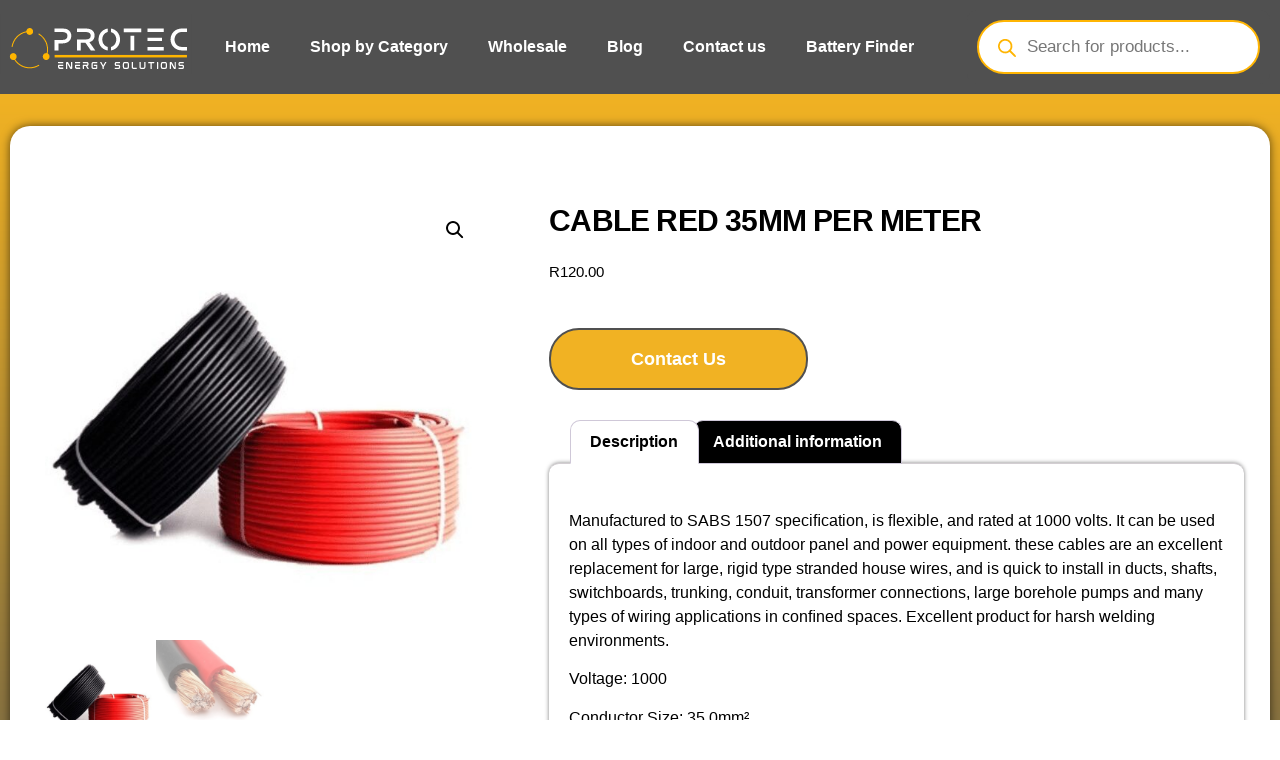

--- FILE ---
content_type: text/css; charset=utf-8
request_url: https://proteces.com/wp-content/uploads/elementor/css/post-28.css?ver=1769730882
body_size: 1940
content:
.elementor-28 .elementor-element.elementor-element-04ba4e8:not(.elementor-motion-effects-element-type-background), .elementor-28 .elementor-element.elementor-element-04ba4e8 > .elementor-motion-effects-container > .elementor-motion-effects-layer{background-color:var( --e-global-color-dea41e4 );}.elementor-28 .elementor-element.elementor-element-04ba4e8{transition:background 0.3s, border 0.3s, border-radius 0.3s, box-shadow 0.3s;margin-top:0px;margin-bottom:0px;padding:0px 0px 0px 0px;}.elementor-28 .elementor-element.elementor-element-04ba4e8 > .elementor-background-overlay{transition:background 0.3s, border-radius 0.3s, opacity 0.3s;}.elementor-28 .elementor-element.elementor-element-417f21e > .elementor-element-populated{margin:0px 0px 0px 0px;--e-column-margin-right:0px;--e-column-margin-left:0px;padding:0px 0px 0px 0px;}.elementor-28 .elementor-element.elementor-element-5273b42 > .elementor-widget-container{margin:0px 0px 0px 0px;}.elementor-28 .elementor-element.elementor-element-5273b42{text-align:start;}.elementor-28 .elementor-element.elementor-element-5273b42 img{width:100%;}.elementor-bc-flex-widget .elementor-28 .elementor-element.elementor-element-70ffaac.elementor-column .elementor-widget-wrap{align-items:center;}.elementor-28 .elementor-element.elementor-element-70ffaac.elementor-column.elementor-element[data-element_type="column"] > .elementor-widget-wrap.elementor-element-populated{align-content:center;align-items:center;}.elementor-28 .elementor-element.elementor-element-70ffaac > .elementor-element-populated{margin:0px 0px 0px 0px;--e-column-margin-right:0px;--e-column-margin-left:0px;padding:0px 0px 0px 0px;}.elementor-bc-flex-widget .elementor-28 .elementor-element.elementor-element-f972523.elementor-column .elementor-widget-wrap{align-items:center;}.elementor-28 .elementor-element.elementor-element-f972523.elementor-column.elementor-element[data-element_type="column"] > .elementor-widget-wrap.elementor-element-populated{align-content:center;align-items:center;}.elementor-28 .elementor-element.elementor-element-7cb5216{width:100%;max-width:100%;--e-nav-menu-horizontal-menu-item-margin:calc( 0px / 2 );}.elementor-28 .elementor-element.elementor-element-7cb5216 > .elementor-widget-container{padding:0px 0px 0px 0px;}.elementor-28 .elementor-element.elementor-element-7cb5216.elementor-element{--flex-grow:0;--flex-shrink:0;}.elementor-28 .elementor-element.elementor-element-7cb5216 .elementor-menu-toggle{margin-left:auto;}.elementor-28 .elementor-element.elementor-element-7cb5216 .elementor-nav-menu .elementor-item{font-family:var( --e-global-typography-primary-font-family ), Sans-serif;font-weight:var( --e-global-typography-primary-font-weight );}.elementor-28 .elementor-element.elementor-element-7cb5216 .elementor-nav-menu--main .elementor-item{color:#FFFFFF;fill:#FFFFFF;}.elementor-28 .elementor-element.elementor-element-7cb5216 .elementor-nav-menu--main .elementor-item:hover,
					.elementor-28 .elementor-element.elementor-element-7cb5216 .elementor-nav-menu--main .elementor-item.elementor-item-active,
					.elementor-28 .elementor-element.elementor-element-7cb5216 .elementor-nav-menu--main .elementor-item.highlighted,
					.elementor-28 .elementor-element.elementor-element-7cb5216 .elementor-nav-menu--main .elementor-item:focus{color:var( --e-global-color-primary );fill:var( --e-global-color-primary );}.elementor-28 .elementor-element.elementor-element-7cb5216 .elementor-nav-menu--main:not(.e--pointer-framed) .elementor-item:before,
					.elementor-28 .elementor-element.elementor-element-7cb5216 .elementor-nav-menu--main:not(.e--pointer-framed) .elementor-item:after{background-color:var( --e-global-color-dea41e4 );}.elementor-28 .elementor-element.elementor-element-7cb5216 .e--pointer-framed .elementor-item:before,
					.elementor-28 .elementor-element.elementor-element-7cb5216 .e--pointer-framed .elementor-item:after{border-color:var( --e-global-color-dea41e4 );}.elementor-28 .elementor-element.elementor-element-7cb5216 .elementor-nav-menu--main .elementor-item.elementor-item-active{color:#FFFFFF;}.elementor-28 .elementor-element.elementor-element-7cb5216 .elementor-nav-menu--main:not(.e--pointer-framed) .elementor-item.elementor-item-active:before,
					.elementor-28 .elementor-element.elementor-element-7cb5216 .elementor-nav-menu--main:not(.e--pointer-framed) .elementor-item.elementor-item-active:after{background-color:var( --e-global-color-dea41e4 );}.elementor-28 .elementor-element.elementor-element-7cb5216 .e--pointer-framed .elementor-item.elementor-item-active:before,
					.elementor-28 .elementor-element.elementor-element-7cb5216 .e--pointer-framed .elementor-item.elementor-item-active:after{border-color:var( --e-global-color-dea41e4 );}.elementor-28 .elementor-element.elementor-element-7cb5216 .elementor-nav-menu--main:not(.elementor-nav-menu--layout-horizontal) .elementor-nav-menu > li:not(:last-child){margin-bottom:0px;}.elementor-28 .elementor-element.elementor-element-7cb5216 .elementor-nav-menu--dropdown a, .elementor-28 .elementor-element.elementor-element-7cb5216 .elementor-menu-toggle{color:#FFFFFF;fill:#FFFFFF;}.elementor-28 .elementor-element.elementor-element-7cb5216 .elementor-nav-menu--dropdown{background-color:#505050;border-radius:20px 20px 20px 20px;}.elementor-28 .elementor-element.elementor-element-7cb5216 .elementor-nav-menu--dropdown a:hover,
					.elementor-28 .elementor-element.elementor-element-7cb5216 .elementor-nav-menu--dropdown a:focus,
					.elementor-28 .elementor-element.elementor-element-7cb5216 .elementor-nav-menu--dropdown a.elementor-item-active,
					.elementor-28 .elementor-element.elementor-element-7cb5216 .elementor-nav-menu--dropdown a.highlighted,
					.elementor-28 .elementor-element.elementor-element-7cb5216 .elementor-menu-toggle:hover,
					.elementor-28 .elementor-element.elementor-element-7cb5216 .elementor-menu-toggle:focus{color:#FFFFFF;}.elementor-28 .elementor-element.elementor-element-7cb5216 .elementor-nav-menu--dropdown a:hover,
					.elementor-28 .elementor-element.elementor-element-7cb5216 .elementor-nav-menu--dropdown a:focus,
					.elementor-28 .elementor-element.elementor-element-7cb5216 .elementor-nav-menu--dropdown a.elementor-item-active,
					.elementor-28 .elementor-element.elementor-element-7cb5216 .elementor-nav-menu--dropdown a.highlighted{background-color:var( --e-global-color-primary );}.elementor-28 .elementor-element.elementor-element-7cb5216 .elementor-nav-menu--dropdown .elementor-item, .elementor-28 .elementor-element.elementor-element-7cb5216 .elementor-nav-menu--dropdown  .elementor-sub-item{font-family:"Roboto", Sans-serif;font-size:15px;font-weight:600;}.elementor-28 .elementor-element.elementor-element-7cb5216 .elementor-nav-menu--dropdown li:first-child a{border-top-left-radius:20px;border-top-right-radius:20px;}.elementor-28 .elementor-element.elementor-element-7cb5216 .elementor-nav-menu--dropdown li:last-child a{border-bottom-right-radius:20px;border-bottom-left-radius:20px;}.elementor-28 .elementor-element.elementor-element-7cb5216 div.elementor-menu-toggle{color:#FFFFFF;}.elementor-28 .elementor-element.elementor-element-7cb5216 div.elementor-menu-toggle svg{fill:#FFFFFF;}.elementor-28 .elementor-element.elementor-element-7cb5216 div.elementor-menu-toggle:hover, .elementor-28 .elementor-element.elementor-element-7cb5216 div.elementor-menu-toggle:focus{color:#FFFFFF;}.elementor-28 .elementor-element.elementor-element-7cb5216 div.elementor-menu-toggle:hover svg, .elementor-28 .elementor-element.elementor-element-7cb5216 div.elementor-menu-toggle:focus svg{fill:#FFFFFF;}.elementor-28 .elementor-element.elementor-element-7cb5216 .elementor-menu-toggle:hover, .elementor-28 .elementor-element.elementor-element-7cb5216 .elementor-menu-toggle:focus{background-color:var( --e-global-color-primary );}.elementor-28 .elementor-element.elementor-element-97fdd34:not(.elementor-motion-effects-element-type-background) > .elementor-widget-wrap, .elementor-28 .elementor-element.elementor-element-97fdd34 > .elementor-widget-wrap > .elementor-motion-effects-container > .elementor-motion-effects-layer{background-color:var( --e-global-color-primary );}.elementor-bc-flex-widget .elementor-28 .elementor-element.elementor-element-97fdd34.elementor-column .elementor-widget-wrap{align-items:center;}.elementor-28 .elementor-element.elementor-element-97fdd34.elementor-column.elementor-element[data-element_type="column"] > .elementor-widget-wrap.elementor-element-populated{align-content:center;align-items:center;}.elementor-28 .elementor-element.elementor-element-97fdd34 > .elementor-element-populated, .elementor-28 .elementor-element.elementor-element-97fdd34 > .elementor-element-populated > .elementor-background-overlay, .elementor-28 .elementor-element.elementor-element-97fdd34 > .elementor-background-slideshow{border-radius:100px 100px 100px 100px;}.elementor-28 .elementor-element.elementor-element-97fdd34 > .elementor-element-populated{transition:background 0.3s, border 0.3s, border-radius 0.3s, box-shadow 0.3s;margin:15px 15px 15px 15px;--e-column-margin-right:15px;--e-column-margin-left:15px;padding:15px 10px 15px 10px;}.elementor-28 .elementor-element.elementor-element-97fdd34 > .elementor-element-populated > .elementor-background-overlay{transition:background 0.3s, border-radius 0.3s, opacity 0.3s;}.elementor-28 .elementor-element.elementor-element-bfd8d22:not(.elementor-motion-effects-element-type-background), .elementor-28 .elementor-element.elementor-element-bfd8d22 > .elementor-motion-effects-container > .elementor-motion-effects-layer{background-color:#505050;}.elementor-28 .elementor-element.elementor-element-bfd8d22{transition:background 0.3s, border 0.3s, border-radius 0.3s, box-shadow 0.3s;margin-top:0px;margin-bottom:0px;padding:0px 0px 0px 0px;}.elementor-28 .elementor-element.elementor-element-bfd8d22 > .elementor-background-overlay{transition:background 0.3s, border-radius 0.3s, opacity 0.3s;}.elementor-bc-flex-widget .elementor-28 .elementor-element.elementor-element-fb6597a.elementor-column .elementor-widget-wrap{align-items:center;}.elementor-28 .elementor-element.elementor-element-fb6597a.elementor-column.elementor-element[data-element_type="column"] > .elementor-widget-wrap.elementor-element-populated{align-content:center;align-items:center;}.elementor-28 .elementor-element.elementor-element-fb6597a > .elementor-element-populated{margin:0px 0px 0px 0px;--e-column-margin-right:0px;--e-column-margin-left:0px;padding:0px 0px 0px 0px;}.elementor-28 .elementor-element.elementor-element-0edfd89 > .elementor-widget-container{margin:0px 0px 0px 0px;}.elementor-28 .elementor-element.elementor-element-0edfd89{text-align:start;}.elementor-28 .elementor-element.elementor-element-0edfd89 img{width:100%;}.elementor-28 .elementor-element.elementor-element-68fd413 > .elementor-element-populated{margin:0px 0px 0px 0px;--e-column-margin-right:0px;--e-column-margin-left:0px;padding:0px 0px 0px 0px;}.elementor-bc-flex-widget .elementor-28 .elementor-element.elementor-element-ab9cde1.elementor-column .elementor-widget-wrap{align-items:center;}.elementor-28 .elementor-element.elementor-element-ab9cde1.elementor-column.elementor-element[data-element_type="column"] > .elementor-widget-wrap.elementor-element-populated{align-content:center;align-items:center;}.elementor-28 .elementor-element.elementor-element-90318c4{width:100%;max-width:100%;--e-nav-menu-horizontal-menu-item-margin:calc( 0px / 2 );}.elementor-28 .elementor-element.elementor-element-90318c4 > .elementor-widget-container{padding:0px 0px 0px 0px;}.elementor-28 .elementor-element.elementor-element-90318c4.elementor-element{--flex-grow:0;--flex-shrink:0;}.elementor-28 .elementor-element.elementor-element-90318c4 .elementor-menu-toggle{margin:0 auto;}.elementor-28 .elementor-element.elementor-element-90318c4 .elementor-nav-menu .elementor-item{font-family:var( --e-global-typography-primary-font-family ), Sans-serif;font-weight:var( --e-global-typography-primary-font-weight );}.elementor-28 .elementor-element.elementor-element-90318c4 .elementor-nav-menu--main .elementor-item{color:#FFFFFF;fill:#FFFFFF;}.elementor-28 .elementor-element.elementor-element-90318c4 .elementor-nav-menu--main .elementor-item:hover,
					.elementor-28 .elementor-element.elementor-element-90318c4 .elementor-nav-menu--main .elementor-item.elementor-item-active,
					.elementor-28 .elementor-element.elementor-element-90318c4 .elementor-nav-menu--main .elementor-item.highlighted,
					.elementor-28 .elementor-element.elementor-element-90318c4 .elementor-nav-menu--main .elementor-item:focus{color:var( --e-global-color-primary );fill:var( --e-global-color-primary );}.elementor-28 .elementor-element.elementor-element-90318c4 .elementor-nav-menu--main:not(.e--pointer-framed) .elementor-item:before,
					.elementor-28 .elementor-element.elementor-element-90318c4 .elementor-nav-menu--main:not(.e--pointer-framed) .elementor-item:after{background-color:var( --e-global-color-dea41e4 );}.elementor-28 .elementor-element.elementor-element-90318c4 .e--pointer-framed .elementor-item:before,
					.elementor-28 .elementor-element.elementor-element-90318c4 .e--pointer-framed .elementor-item:after{border-color:var( --e-global-color-dea41e4 );}.elementor-28 .elementor-element.elementor-element-90318c4 .elementor-nav-menu--main .elementor-item.elementor-item-active{color:#FFFFFF;}.elementor-28 .elementor-element.elementor-element-90318c4 .elementor-nav-menu--main:not(.e--pointer-framed) .elementor-item.elementor-item-active:before,
					.elementor-28 .elementor-element.elementor-element-90318c4 .elementor-nav-menu--main:not(.e--pointer-framed) .elementor-item.elementor-item-active:after{background-color:var( --e-global-color-dea41e4 );}.elementor-28 .elementor-element.elementor-element-90318c4 .e--pointer-framed .elementor-item.elementor-item-active:before,
					.elementor-28 .elementor-element.elementor-element-90318c4 .e--pointer-framed .elementor-item.elementor-item-active:after{border-color:var( --e-global-color-dea41e4 );}.elementor-28 .elementor-element.elementor-element-90318c4 .elementor-nav-menu--main:not(.elementor-nav-menu--layout-horizontal) .elementor-nav-menu > li:not(:last-child){margin-bottom:0px;}.elementor-28 .elementor-element.elementor-element-90318c4 .elementor-nav-menu--dropdown a, .elementor-28 .elementor-element.elementor-element-90318c4 .elementor-menu-toggle{color:#FFFFFF;fill:#FFFFFF;}.elementor-28 .elementor-element.elementor-element-90318c4 .elementor-nav-menu--dropdown{background-color:#505050;border-radius:20px 20px 20px 20px;}.elementor-28 .elementor-element.elementor-element-90318c4 .elementor-nav-menu--dropdown a:hover,
					.elementor-28 .elementor-element.elementor-element-90318c4 .elementor-nav-menu--dropdown a:focus,
					.elementor-28 .elementor-element.elementor-element-90318c4 .elementor-nav-menu--dropdown a.elementor-item-active,
					.elementor-28 .elementor-element.elementor-element-90318c4 .elementor-nav-menu--dropdown a.highlighted,
					.elementor-28 .elementor-element.elementor-element-90318c4 .elementor-menu-toggle:hover,
					.elementor-28 .elementor-element.elementor-element-90318c4 .elementor-menu-toggle:focus{color:#FFFFFF;}.elementor-28 .elementor-element.elementor-element-90318c4 .elementor-nav-menu--dropdown a:hover,
					.elementor-28 .elementor-element.elementor-element-90318c4 .elementor-nav-menu--dropdown a:focus,
					.elementor-28 .elementor-element.elementor-element-90318c4 .elementor-nav-menu--dropdown a.elementor-item-active,
					.elementor-28 .elementor-element.elementor-element-90318c4 .elementor-nav-menu--dropdown a.highlighted{background-color:var( --e-global-color-primary );}.elementor-28 .elementor-element.elementor-element-90318c4 .elementor-nav-menu--dropdown .elementor-item, .elementor-28 .elementor-element.elementor-element-90318c4 .elementor-nav-menu--dropdown  .elementor-sub-item{font-family:"Roboto", Sans-serif;font-size:15px;font-weight:600;}.elementor-28 .elementor-element.elementor-element-90318c4 .elementor-nav-menu--dropdown li:first-child a{border-top-left-radius:20px;border-top-right-radius:20px;}.elementor-28 .elementor-element.elementor-element-90318c4 .elementor-nav-menu--dropdown li:last-child a{border-bottom-right-radius:20px;border-bottom-left-radius:20px;}.elementor-28 .elementor-element.elementor-element-90318c4 div.elementor-menu-toggle{color:#FFFFFF;}.elementor-28 .elementor-element.elementor-element-90318c4 div.elementor-menu-toggle svg{fill:#FFFFFF;}.elementor-28 .elementor-element.elementor-element-90318c4 div.elementor-menu-toggle:hover, .elementor-28 .elementor-element.elementor-element-90318c4 div.elementor-menu-toggle:focus{color:#FFFFFF;}.elementor-28 .elementor-element.elementor-element-90318c4 div.elementor-menu-toggle:hover svg, .elementor-28 .elementor-element.elementor-element-90318c4 div.elementor-menu-toggle:focus svg{fill:#FFFFFF;}.elementor-28 .elementor-element.elementor-element-90318c4 .elementor-menu-toggle:hover, .elementor-28 .elementor-element.elementor-element-90318c4 .elementor-menu-toggle:focus{background-color:var( --e-global-color-primary );}.elementor-bc-flex-widget .elementor-28 .elementor-element.elementor-element-09f34ea.elementor-column .elementor-widget-wrap{align-items:center;}.elementor-28 .elementor-element.elementor-element-09f34ea.elementor-column.elementor-element[data-element_type="column"] > .elementor-widget-wrap.elementor-element-populated{align-content:center;align-items:center;}.elementor-28 .elementor-element.elementor-element-501b3fc > .elementor-widget-container{padding:0px 0px 0px 13px;}@media(max-width:1024px){.elementor-28 .elementor-element.elementor-element-5273b42{width:var( --container-widget-width, 204px );max-width:204px;--container-widget-width:204px;--container-widget-flex-grow:0;}.elementor-bc-flex-widget .elementor-28 .elementor-element.elementor-element-70ffaac.elementor-column .elementor-widget-wrap{align-items:center;}.elementor-28 .elementor-element.elementor-element-70ffaac.elementor-column.elementor-element[data-element_type="column"] > .elementor-widget-wrap.elementor-element-populated{align-content:center;align-items:center;}.elementor-bc-flex-widget .elementor-28 .elementor-element.elementor-element-f972523.elementor-column .elementor-widget-wrap{align-items:center;}.elementor-28 .elementor-element.elementor-element-f972523.elementor-column.elementor-element[data-element_type="column"] > .elementor-widget-wrap.elementor-element-populated{align-content:center;align-items:center;}.elementor-28 .elementor-element.elementor-element-0edfd89{width:var( --container-widget-width, 204px );max-width:204px;--container-widget-width:204px;--container-widget-flex-grow:0;}.elementor-bc-flex-widget .elementor-28 .elementor-element.elementor-element-68fd413.elementor-column .elementor-widget-wrap{align-items:center;}.elementor-28 .elementor-element.elementor-element-68fd413.elementor-column.elementor-element[data-element_type="column"] > .elementor-widget-wrap.elementor-element-populated{align-content:center;align-items:center;}.elementor-bc-flex-widget .elementor-28 .elementor-element.elementor-element-ab9cde1.elementor-column .elementor-widget-wrap{align-items:center;}.elementor-28 .elementor-element.elementor-element-ab9cde1.elementor-column.elementor-element[data-element_type="column"] > .elementor-widget-wrap.elementor-element-populated{align-content:center;align-items:center;}}@media(min-width:768px){.elementor-28 .elementor-element.elementor-element-417f21e{width:15%;}.elementor-28 .elementor-element.elementor-element-70ffaac{width:85%;}.elementor-28 .elementor-element.elementor-element-fb6597a{width:15%;}.elementor-28 .elementor-element.elementor-element-68fd413{width:85%;}.elementor-28 .elementor-element.elementor-element-ab9cde1{width:69.141%;}.elementor-28 .elementor-element.elementor-element-09f34ea{width:30.821%;}}@media(max-width:1024px) and (min-width:768px){.elementor-28 .elementor-element.elementor-element-417f21e{width:60%;}.elementor-28 .elementor-element.elementor-element-70ffaac{width:40%;}.elementor-28 .elementor-element.elementor-element-f972523{width:75%;}.elementor-28 .elementor-element.elementor-element-97fdd34{width:21%;}.elementor-28 .elementor-element.elementor-element-fb6597a{width:50%;}.elementor-28 .elementor-element.elementor-element-68fd413{width:50%;}.elementor-28 .elementor-element.elementor-element-ab9cde1{width:20%;}}@media(max-width:767px){.elementor-28 .elementor-element.elementor-element-04ba4e8{padding:0px 0px 0px 0px;}.elementor-28 .elementor-element.elementor-element-417f21e{width:50%;}.elementor-bc-flex-widget .elementor-28 .elementor-element.elementor-element-417f21e.elementor-column .elementor-widget-wrap{align-items:center;}.elementor-28 .elementor-element.elementor-element-417f21e.elementor-column.elementor-element[data-element_type="column"] > .elementor-widget-wrap.elementor-element-populated{align-content:center;align-items:center;}.elementor-28 .elementor-element.elementor-element-5273b42{width:var( --container-widget-width, 162px );max-width:162px;--container-widget-width:162px;--container-widget-flex-grow:0;}.elementor-28 .elementor-element.elementor-element-5273b42 img{width:100%;}.elementor-28 .elementor-element.elementor-element-70ffaac{width:48%;}.elementor-bc-flex-widget .elementor-28 .elementor-element.elementor-element-70ffaac.elementor-column .elementor-widget-wrap{align-items:center;}.elementor-28 .elementor-element.elementor-element-70ffaac.elementor-column.elementor-element[data-element_type="column"] > .elementor-widget-wrap.elementor-element-populated{align-content:center;align-items:center;}.elementor-28 .elementor-element.elementor-element-70ffaac > .elementor-element-populated{margin:0px 0px 0px 0px;--e-column-margin-right:0px;--e-column-margin-left:0px;padding:0px 0px 0px 0px;}.elementor-28 .elementor-element.elementor-element-f972523{width:66%;}.elementor-bc-flex-widget .elementor-28 .elementor-element.elementor-element-f972523.elementor-column .elementor-widget-wrap{align-items:center;}.elementor-28 .elementor-element.elementor-element-f972523.elementor-column.elementor-element[data-element_type="column"] > .elementor-widget-wrap.elementor-element-populated{align-content:center;align-items:center;}.elementor-28 .elementor-element.elementor-element-7cb5216 .elementor-nav-menu--dropdown{border-radius:0px 0px 0px 0px;}.elementor-28 .elementor-element.elementor-element-7cb5216 .elementor-nav-menu--dropdown li:first-child a{border-top-left-radius:0px;border-top-right-radius:0px;}.elementor-28 .elementor-element.elementor-element-7cb5216 .elementor-nav-menu--dropdown li:last-child a{border-bottom-right-radius:0px;border-bottom-left-radius:0px;}.elementor-28 .elementor-element.elementor-element-7cb5216 .elementor-nav-menu--dropdown a{padding-left:20px;padding-right:20px;padding-top:10px;padding-bottom:10px;}.elementor-28 .elementor-element.elementor-element-7cb5216 .elementor-nav-menu--main > .elementor-nav-menu > li > .elementor-nav-menu--dropdown, .elementor-28 .elementor-element.elementor-element-7cb5216 .elementor-nav-menu__container.elementor-nav-menu--dropdown{margin-top:10px !important;}.elementor-28 .elementor-element.elementor-element-97fdd34{width:34%;}.elementor-28 .elementor-element.elementor-element-97fdd34 > .elementor-element-populated{margin:8px 8px 8px 8px;--e-column-margin-right:8px;--e-column-margin-left:8px;padding:10px 10px 10px 10px;}.elementor-28 .elementor-element.elementor-element-bfd8d22{padding:0px 0px 0px 0px;}.elementor-28 .elementor-element.elementor-element-fb6597a{width:50%;}.elementor-bc-flex-widget .elementor-28 .elementor-element.elementor-element-fb6597a.elementor-column .elementor-widget-wrap{align-items:center;}.elementor-28 .elementor-element.elementor-element-fb6597a.elementor-column.elementor-element[data-element_type="column"] > .elementor-widget-wrap.elementor-element-populated{align-content:center;align-items:center;}.elementor-28 .elementor-element.elementor-element-0edfd89 img{width:100%;}.elementor-28 .elementor-element.elementor-element-68fd413{width:48%;}.elementor-bc-flex-widget .elementor-28 .elementor-element.elementor-element-68fd413.elementor-column .elementor-widget-wrap{align-items:center;}.elementor-28 .elementor-element.elementor-element-68fd413.elementor-column.elementor-element[data-element_type="column"] > .elementor-widget-wrap.elementor-element-populated{align-content:center;align-items:center;}.elementor-28 .elementor-element.elementor-element-68fd413 > .elementor-element-populated{margin:0px 0px 0px 0px;--e-column-margin-right:0px;--e-column-margin-left:0px;padding:0px 0px 0px 0px;}.elementor-28 .elementor-element.elementor-element-ab9cde1{width:35%;}.elementor-bc-flex-widget .elementor-28 .elementor-element.elementor-element-ab9cde1.elementor-column .elementor-widget-wrap{align-items:center;}.elementor-28 .elementor-element.elementor-element-ab9cde1.elementor-column.elementor-element[data-element_type="column"] > .elementor-widget-wrap.elementor-element-populated{align-content:center;align-items:center;}.elementor-28 .elementor-element.elementor-element-90318c4 .elementor-nav-menu--dropdown{border-radius:0px 0px 0px 0px;}.elementor-28 .elementor-element.elementor-element-90318c4 .elementor-nav-menu--dropdown li:first-child a{border-top-left-radius:0px;border-top-right-radius:0px;}.elementor-28 .elementor-element.elementor-element-90318c4 .elementor-nav-menu--dropdown li:last-child a{border-bottom-right-radius:0px;border-bottom-left-radius:0px;}.elementor-28 .elementor-element.elementor-element-90318c4 .elementor-nav-menu--dropdown a{padding-left:20px;padding-right:20px;padding-top:10px;padding-bottom:10px;}.elementor-28 .elementor-element.elementor-element-90318c4 .elementor-nav-menu--main > .elementor-nav-menu > li > .elementor-nav-menu--dropdown, .elementor-28 .elementor-element.elementor-element-90318c4 .elementor-nav-menu__container.elementor-nav-menu--dropdown{margin-top:20px !important;}}

--- FILE ---
content_type: text/css; charset=utf-8
request_url: https://proteces.com/wp-content/uploads/elementor/css/post-29.css?ver=1769730882
body_size: 2315
content:
.elementor-29 .elementor-element.elementor-element-f455ade:not(.elementor-motion-effects-element-type-background), .elementor-29 .elementor-element.elementor-element-f455ade > .elementor-motion-effects-container > .elementor-motion-effects-layer{background-color:#000000;}.elementor-29 .elementor-element.elementor-element-f455ade{transition:background 0.3s, border 0.3s, border-radius 0.3s, box-shadow 0.3s;padding:30px 10px 30px 10px;}.elementor-29 .elementor-element.elementor-element-f455ade > .elementor-background-overlay{transition:background 0.3s, border-radius 0.3s, opacity 0.3s;}.elementor-29 .elementor-element.elementor-element-8127e26 > .elementor-container > .elementor-column > .elementor-widget-wrap{align-content:center;align-items:center;}.elementor-29 .elementor-element.elementor-element-8127e26:not(.elementor-motion-effects-element-type-background), .elementor-29 .elementor-element.elementor-element-8127e26 > .elementor-motion-effects-container > .elementor-motion-effects-layer{background-color:var( --e-global-color-dea41e4 );}.elementor-29 .elementor-element.elementor-element-8127e26, .elementor-29 .elementor-element.elementor-element-8127e26 > .elementor-background-overlay{border-radius:10px 10px 10px 10px;}.elementor-29 .elementor-element.elementor-element-8127e26{box-shadow:0px 0px 5px 0px #000000;transition:background 0.3s, border 0.3s, border-radius 0.3s, box-shadow 0.3s;padding:5px 5px 5px 5px;}.elementor-29 .elementor-element.elementor-element-8127e26 > .elementor-background-overlay{transition:background 0.3s, border-radius 0.3s, opacity 0.3s;}.elementor-29 .elementor-element.elementor-element-b202052{text-align:center;font-size:14px;font-weight:bold;color:#FFFFFF;}.elementor-29 .elementor-element.elementor-element-b2ff12e > .elementor-container > .elementor-column > .elementor-widget-wrap{align-content:center;align-items:center;}.elementor-29 .elementor-element.elementor-element-b2ff12e:not(.elementor-motion-effects-element-type-background), .elementor-29 .elementor-element.elementor-element-b2ff12e > .elementor-motion-effects-container > .elementor-motion-effects-layer{background-color:var( --e-global-color-dea41e4 );}.elementor-29 .elementor-element.elementor-element-b2ff12e{transition:background 0.3s, border 0.3s, border-radius 0.3s, box-shadow 0.3s;padding:5px 5px 5px 5px;}.elementor-29 .elementor-element.elementor-element-b2ff12e > .elementor-background-overlay{transition:background 0.3s, border-radius 0.3s, opacity 0.3s;}.elementor-bc-flex-widget .elementor-29 .elementor-element.elementor-element-db7f38d.elementor-column .elementor-widget-wrap{align-items:center;}.elementor-29 .elementor-element.elementor-element-db7f38d.elementor-column.elementor-element[data-element_type="column"] > .elementor-widget-wrap.elementor-element-populated{align-content:center;align-items:center;}.elementor-29 .elementor-element.elementor-element-a5e33d9{--grid-template-columns:repeat(0, auto);--grid-column-gap:10px;--grid-row-gap:0px;}.elementor-29 .elementor-element.elementor-element-a5e33d9 .elementor-widget-container{text-align:center;}.elementor-29 .elementor-element.elementor-element-a5e33d9 .elementor-social-icon{background-color:var( --e-global-color-primary );}.elementor-29 .elementor-element.elementor-element-a5e33d9 .elementor-social-icon i{color:var( --e-global-color-a291686 );}.elementor-29 .elementor-element.elementor-element-a5e33d9 .elementor-social-icon svg{fill:var( --e-global-color-a291686 );}.elementor-29 .elementor-element.elementor-element-a5e33d9 .elementor-icon{border-radius:10px 10px 10px 10px;}.elementor-29 .elementor-element.elementor-element-a5e33d9 .elementor-social-icon:hover{background-color:var( --e-global-color-dea41e4 );}.elementor-29 .elementor-element.elementor-element-a5e33d9 .elementor-social-icon:hover i{color:#FFFFFF;}.elementor-29 .elementor-element.elementor-element-a5e33d9 .elementor-social-icon:hover svg{fill:#FFFFFF;}.elementor-bc-flex-widget .elementor-29 .elementor-element.elementor-element-b0d1399.elementor-column .elementor-widget-wrap{align-items:center;}.elementor-29 .elementor-element.elementor-element-b0d1399.elementor-column.elementor-element[data-element_type="column"] > .elementor-widget-wrap.elementor-element-populated{align-content:center;align-items:center;}.elementor-29 .elementor-element.elementor-element-8d00a53 > .elementor-widget-container{margin:15px 0px 0px 0px;}.elementor-29 .elementor-element.elementor-element-8d00a53{text-align:center;font-weight:bold;line-height:14px;color:#FFFFFF;}.elementor-29 .elementor-element.elementor-element-707404a .elementor-button{background-color:var( --e-global-color-primary );font-family:"Source Sans Pro", Sans-serif;font-size:18px;font-weight:700;line-height:1.6em;fill:#FFFFFF;color:#FFFFFF;border-style:solid;border-width:2px 2px 2px 2px;border-color:var( --e-global-color-dea41e4 );border-radius:30px 30px 30px 30px;padding:15px 100px 15px 100px;}.elementor-29 .elementor-element.elementor-element-707404a .elementor-button:hover, .elementor-29 .elementor-element.elementor-element-707404a .elementor-button:focus{background-color:var( --e-global-color-dea41e4 );color:#FFFFFF;border-color:var( --e-global-color-primary );}.elementor-29 .elementor-element.elementor-element-707404a .elementor-button:hover svg, .elementor-29 .elementor-element.elementor-element-707404a .elementor-button:focus svg{fill:#FFFFFF;}.elementor-bc-flex-widget .elementor-29 .elementor-element.elementor-element-a401bb5.elementor-column .elementor-widget-wrap{align-items:center;}.elementor-29 .elementor-element.elementor-element-a401bb5.elementor-column.elementor-element[data-element_type="column"] > .elementor-widget-wrap.elementor-element-populated{align-content:center;align-items:center;}.elementor-29 .elementor-element.elementor-element-fd3b9f3 .elementor-icon-list-icon i{color:#FFFFFF;transition:color 0.3s;}.elementor-29 .elementor-element.elementor-element-fd3b9f3 .elementor-icon-list-icon svg{fill:#FFFFFF;transition:fill 0.3s;}.elementor-29 .elementor-element.elementor-element-fd3b9f3 .elementor-icon-list-item:hover .elementor-icon-list-icon i{color:var( --e-global-color-primary );}.elementor-29 .elementor-element.elementor-element-fd3b9f3 .elementor-icon-list-item:hover .elementor-icon-list-icon svg{fill:var( --e-global-color-primary );}.elementor-29 .elementor-element.elementor-element-fd3b9f3{--e-icon-list-icon-size:14px;--icon-vertical-offset:0px;}.elementor-29 .elementor-element.elementor-element-fd3b9f3 .elementor-icon-list-text{color:#FFFFFF;transition:color 0.3s;}.elementor-29 .elementor-element.elementor-element-fd3b9f3 .elementor-icon-list-item:hover .elementor-icon-list-text{color:var( --e-global-color-primary );}.elementor-29 .elementor-element.elementor-element-73bfb07 > .elementor-container > .elementor-column > .elementor-widget-wrap{align-content:center;align-items:center;}.elementor-29 .elementor-element.elementor-element-73bfb07:not(.elementor-motion-effects-element-type-background), .elementor-29 .elementor-element.elementor-element-73bfb07 > .elementor-motion-effects-container > .elementor-motion-effects-layer{background-color:var( --e-global-color-dea41e4 );}.elementor-29 .elementor-element.elementor-element-73bfb07{transition:background 0.3s, border 0.3s, border-radius 0.3s, box-shadow 0.3s;padding:5px 5px 5px 5px;}.elementor-29 .elementor-element.elementor-element-73bfb07 > .elementor-background-overlay{transition:background 0.3s, border-radius 0.3s, opacity 0.3s;}.elementor-bc-flex-widget .elementor-29 .elementor-element.elementor-element-3de2728.elementor-column .elementor-widget-wrap{align-items:center;}.elementor-29 .elementor-element.elementor-element-3de2728.elementor-column.elementor-element[data-element_type="column"] > .elementor-widget-wrap.elementor-element-populated{align-content:center;align-items:center;}.elementor-29 .elementor-element.elementor-element-07f79e9{--grid-template-columns:repeat(0, auto);--grid-column-gap:10px;--grid-row-gap:0px;}.elementor-29 .elementor-element.elementor-element-07f79e9 .elementor-widget-container{text-align:center;}.elementor-29 .elementor-element.elementor-element-07f79e9 .elementor-social-icon{background-color:var( --e-global-color-dea41e4 );}.elementor-29 .elementor-element.elementor-element-07f79e9 .elementor-social-icon i{color:var( --e-global-color-a291686 );}.elementor-29 .elementor-element.elementor-element-07f79e9 .elementor-social-icon svg{fill:var( --e-global-color-a291686 );}.elementor-29 .elementor-element.elementor-element-07f79e9 .elementor-icon{border-radius:10px 10px 10px 10px;}.elementor-29 .elementor-element.elementor-element-07f79e9 .elementor-social-icon:hover{background-color:var( --e-global-color-primary );}.elementor-29 .elementor-element.elementor-element-07f79e9 .elementor-social-icon:hover i{color:#FFFFFF;}.elementor-29 .elementor-element.elementor-element-07f79e9 .elementor-social-icon:hover svg{fill:#FFFFFF;}.elementor-bc-flex-widget .elementor-29 .elementor-element.elementor-element-446106f.elementor-column .elementor-widget-wrap{align-items:center;}.elementor-29 .elementor-element.elementor-element-446106f.elementor-column.elementor-element[data-element_type="column"] > .elementor-widget-wrap.elementor-element-populated{align-content:center;align-items:center;}.elementor-29 .elementor-element.elementor-element-1d94b8b > .elementor-widget-container{margin:15px 0px 0px 0px;}.elementor-29 .elementor-element.elementor-element-1d94b8b{text-align:center;font-weight:bold;line-height:14px;color:#FFFFFF;}.elementor-bc-flex-widget .elementor-29 .elementor-element.elementor-element-5325dc1.elementor-column .elementor-widget-wrap{align-items:center;}.elementor-29 .elementor-element.elementor-element-5325dc1.elementor-column.elementor-element[data-element_type="column"] > .elementor-widget-wrap.elementor-element-populated{align-content:center;align-items:center;}.elementor-29 .elementor-element.elementor-element-14004eb .elementor-icon-list-icon i{color:#FFFFFF;transition:color 0.3s;}.elementor-29 .elementor-element.elementor-element-14004eb .elementor-icon-list-icon svg{fill:#FFFFFF;transition:fill 0.3s;}.elementor-29 .elementor-element.elementor-element-14004eb .elementor-icon-list-item:hover .elementor-icon-list-icon i{color:var( --e-global-color-primary );}.elementor-29 .elementor-element.elementor-element-14004eb .elementor-icon-list-item:hover .elementor-icon-list-icon svg{fill:var( --e-global-color-primary );}.elementor-29 .elementor-element.elementor-element-14004eb{--e-icon-list-icon-size:14px;--icon-vertical-offset:0px;}.elementor-29 .elementor-element.elementor-element-14004eb .elementor-icon-list-text{color:#FFFFFF;transition:color 0.3s;}.elementor-29 .elementor-element.elementor-element-14004eb .elementor-icon-list-item:hover .elementor-icon-list-text{color:var( --e-global-color-primary );}.elementor-29 .elementor-element.elementor-element-1b7faf0:not(.elementor-motion-effects-element-type-background), .elementor-29 .elementor-element.elementor-element-1b7faf0 > .elementor-motion-effects-container > .elementor-motion-effects-layer{background-color:#505050;}.elementor-29 .elementor-element.elementor-element-1b7faf0{transition:background 0.3s, border 0.3s, border-radius 0.3s, box-shadow 0.3s;margin-top:0px;margin-bottom:0px;padding:0px 0px 0px 0px;z-index:100;}.elementor-29 .elementor-element.elementor-element-1b7faf0 > .elementor-background-overlay{transition:background 0.3s, border-radius 0.3s, opacity 0.3s;}.elementor-bc-flex-widget .elementor-29 .elementor-element.elementor-element-13e1312.elementor-column .elementor-widget-wrap{align-items:center;}.elementor-29 .elementor-element.elementor-element-13e1312.elementor-column.elementor-element[data-element_type="column"] > .elementor-widget-wrap.elementor-element-populated{align-content:center;align-items:center;}.elementor-29 .elementor-element.elementor-element-50fd2cb > .elementor-container{max-width:534px;}.elementor-29 .elementor-element.elementor-element-50fd2cb{margin-top:-10px;margin-bottom:-10px;padding:0px 0px 0px 0px;}.elementor-bc-flex-widget .elementor-29 .elementor-element.elementor-element-6c78f85.elementor-column .elementor-widget-wrap{align-items:center;}.elementor-29 .elementor-element.elementor-element-6c78f85.elementor-column.elementor-element[data-element_type="column"] > .elementor-widget-wrap.elementor-element-populated{align-content:center;align-items:center;}.elementor-29 .elementor-element.elementor-element-5ba98ac > .elementor-widget-container{background-color:#424242;margin:0px 20px -15px 20px;padding:10px 10px 10px 10px;border-radius:10px 10px 10px 10px;}.elementor-29 .elementor-element.elementor-element-5ba98ac:hover .elementor-widget-container{background-color:var( --e-global-color-primary );}.elementor-29 .elementor-element.elementor-element-5ba98ac .elementor-icon-wrapper{text-align:center;}.elementor-29 .elementor-element.elementor-element-5ba98ac.elementor-view-stacked .elementor-icon{background-color:#FFFFFF;}.elementor-29 .elementor-element.elementor-element-5ba98ac.elementor-view-framed .elementor-icon, .elementor-29 .elementor-element.elementor-element-5ba98ac.elementor-view-default .elementor-icon{color:#FFFFFF;border-color:#FFFFFF;}.elementor-29 .elementor-element.elementor-element-5ba98ac.elementor-view-framed .elementor-icon, .elementor-29 .elementor-element.elementor-element-5ba98ac.elementor-view-default .elementor-icon svg{fill:#FFFFFF;}.elementor-29 .elementor-element.elementor-element-5ba98ac.elementor-view-stacked .elementor-icon:hover{background-color:#FFFFFF;}.elementor-29 .elementor-element.elementor-element-5ba98ac.elementor-view-framed .elementor-icon:hover, .elementor-29 .elementor-element.elementor-element-5ba98ac.elementor-view-default .elementor-icon:hover{color:#FFFFFF;border-color:#FFFFFF;}.elementor-29 .elementor-element.elementor-element-5ba98ac.elementor-view-framed .elementor-icon:hover, .elementor-29 .elementor-element.elementor-element-5ba98ac.elementor-view-default .elementor-icon:hover svg{fill:#FFFFFF;}.elementor-29 .elementor-element.elementor-element-5ba98ac .elementor-icon{font-size:20px;}.elementor-29 .elementor-element.elementor-element-5ba98ac .elementor-icon svg{height:20px;}.elementor-29 .elementor-element.elementor-element-fd1a76c{text-align:center;font-family:"Roboto", Sans-serif;font-weight:600;line-height:14px;color:#FFFFFF;}.elementor-bc-flex-widget .elementor-29 .elementor-element.elementor-element-e5c447a.elementor-column .elementor-widget-wrap{align-items:center;}.elementor-29 .elementor-element.elementor-element-e5c447a.elementor-column.elementor-element[data-element_type="column"] > .elementor-widget-wrap.elementor-element-populated{align-content:center;align-items:center;}.elementor-29 .elementor-element.elementor-element-1631ed5 > .elementor-widget-container{background-color:#424242;margin:0px 20px -15px 20px;padding:10px 10px 10px 10px;border-radius:10px 10px 10px 10px;}.elementor-29 .elementor-element.elementor-element-1631ed5:hover .elementor-widget-container{background-color:var( --e-global-color-primary );}.elementor-29 .elementor-element.elementor-element-1631ed5 .elementor-icon-wrapper{text-align:center;}.elementor-29 .elementor-element.elementor-element-1631ed5.elementor-view-stacked .elementor-icon{background-color:#FFFFFF;}.elementor-29 .elementor-element.elementor-element-1631ed5.elementor-view-framed .elementor-icon, .elementor-29 .elementor-element.elementor-element-1631ed5.elementor-view-default .elementor-icon{color:#FFFFFF;border-color:#FFFFFF;}.elementor-29 .elementor-element.elementor-element-1631ed5.elementor-view-framed .elementor-icon, .elementor-29 .elementor-element.elementor-element-1631ed5.elementor-view-default .elementor-icon svg{fill:#FFFFFF;}.elementor-29 .elementor-element.elementor-element-1631ed5.elementor-view-stacked .elementor-icon:hover{background-color:#FFFFFF;}.elementor-29 .elementor-element.elementor-element-1631ed5.elementor-view-framed .elementor-icon:hover, .elementor-29 .elementor-element.elementor-element-1631ed5.elementor-view-default .elementor-icon:hover{color:#FFFFFF;border-color:#FFFFFF;}.elementor-29 .elementor-element.elementor-element-1631ed5.elementor-view-framed .elementor-icon:hover, .elementor-29 .elementor-element.elementor-element-1631ed5.elementor-view-default .elementor-icon:hover svg{fill:#FFFFFF;}.elementor-29 .elementor-element.elementor-element-1631ed5 .elementor-icon{font-size:20px;}.elementor-29 .elementor-element.elementor-element-1631ed5 .elementor-icon svg{height:20px;}.elementor-29 .elementor-element.elementor-element-b7b386c{text-align:center;font-family:"Roboto", Sans-serif;font-weight:600;line-height:14px;color:#FFFFFF;}.elementor-bc-flex-widget .elementor-29 .elementor-element.elementor-element-2225bda.elementor-column .elementor-widget-wrap{align-items:center;}.elementor-29 .elementor-element.elementor-element-2225bda.elementor-column.elementor-element[data-element_type="column"] > .elementor-widget-wrap.elementor-element-populated{align-content:center;align-items:center;}.elementor-29 .elementor-element.elementor-element-3c8ca39 > .elementor-widget-container{background-color:#424242;margin:0px 20px -15px 20px;padding:10px 10px 10px 10px;border-radius:10px 10px 10px 10px;}.elementor-29 .elementor-element.elementor-element-3c8ca39:hover .elementor-widget-container{background-color:var( --e-global-color-primary );}.elementor-29 .elementor-element.elementor-element-3c8ca39 .elementor-icon-wrapper{text-align:center;}.elementor-29 .elementor-element.elementor-element-3c8ca39.elementor-view-stacked .elementor-icon{background-color:#FFFFFF;}.elementor-29 .elementor-element.elementor-element-3c8ca39.elementor-view-framed .elementor-icon, .elementor-29 .elementor-element.elementor-element-3c8ca39.elementor-view-default .elementor-icon{color:#FFFFFF;border-color:#FFFFFF;}.elementor-29 .elementor-element.elementor-element-3c8ca39.elementor-view-framed .elementor-icon, .elementor-29 .elementor-element.elementor-element-3c8ca39.elementor-view-default .elementor-icon svg{fill:#FFFFFF;}.elementor-29 .elementor-element.elementor-element-3c8ca39.elementor-view-stacked .elementor-icon:hover{background-color:#FFFFFF;}.elementor-29 .elementor-element.elementor-element-3c8ca39.elementor-view-framed .elementor-icon:hover, .elementor-29 .elementor-element.elementor-element-3c8ca39.elementor-view-default .elementor-icon:hover{color:#FFFFFF;border-color:#FFFFFF;}.elementor-29 .elementor-element.elementor-element-3c8ca39.elementor-view-framed .elementor-icon:hover, .elementor-29 .elementor-element.elementor-element-3c8ca39.elementor-view-default .elementor-icon:hover svg{fill:#FFFFFF;}.elementor-29 .elementor-element.elementor-element-3c8ca39 .elementor-icon{font-size:20px;}.elementor-29 .elementor-element.elementor-element-3c8ca39 .elementor-icon svg{height:20px;}.elementor-29 .elementor-element.elementor-element-ee982b3{text-align:center;font-family:"Roboto", Sans-serif;font-weight:600;line-height:14px;color:#FFFFFF;}.elementor-bc-flex-widget .elementor-29 .elementor-element.elementor-element-d557c5a.elementor-column .elementor-widget-wrap{align-items:center;}.elementor-29 .elementor-element.elementor-element-d557c5a.elementor-column.elementor-element[data-element_type="column"] > .elementor-widget-wrap.elementor-element-populated{align-content:center;align-items:center;}.elementor-29 .elementor-element.elementor-element-d557c5a > .elementor-element-populated{margin:0px 0px 0px 0px;--e-column-margin-right:0px;--e-column-margin-left:0px;}.elementor-29 .elementor-element.elementor-element-450e88c > .elementor-widget-container{margin:-15px 0px 0px 0px;}.elementor-29 .elementor-element.elementor-element-450e88c .hfe-menu-cart__toggle .elementor-button,.elementor-29 .elementor-element.elementor-element-450e88c .hfe-cart-menu-wrap-default .hfe-cart-count:after, .elementor-29 .elementor-element.elementor-element-450e88c .hfe-cart-menu-wrap-default .hfe-cart-count{border-width:1px 1px 1px 1px;border-radius:20px 20px 20px 20px;}.elementor-29 .elementor-element.elementor-element-450e88c .hfe-menu-cart__toggle .elementor-button,.elementor-29 .elementor-element.elementor-element-450e88c .hfe-cart-menu-wrap-default span.hfe-cart-count{color:#FFFFFF;background-color:var( --e-global-color-primary );}.elementor-29 .elementor-element.elementor-element-450e88c .hfe-menu-cart__toggle .elementor-button-icon{color:var( --e-global-color-a291686 );font-size:17px;}.elementor-29 .elementor-element.elementor-element-450e88c .hfe-menu-cart__toggle .elementor-button,.elementor-29 .elementor-element.elementor-element-450e88c .hfe-cart-menu-wrap-default .hfe-cart-count:after, .elementor-29 .elementor-element.elementor-element-450e88c .hfe-masthead-custom-menu-items .hfe-cart-menu-wrap-default .hfe-cart-count{border-color:var( --e-global-color-dea41e4 );}.elementor-29 .elementor-element.elementor-element-450e88c .hfe-menu-cart__toggle .elementor-button:hover,.elementor-29 .elementor-element.elementor-element-450e88c .hfe-cart-menu-wrap-default span.hfe-cart-count:hover{background-color:var( --e-global-color-dea41e4 );}.elementor-29 .elementor-element.elementor-element-450e88c .hfe-menu-cart__toggle .elementor-button:hover,.elementor-29 .elementor-element.elementor-element-450e88c .hfe-cart-menu-wrap-default:hover .hfe-cart-count:after, .elementor-29 .elementor-element.elementor-element-450e88c .hfe-cart-menu-wrap-default:hover .hfe-cart-count{border-color:var( --e-global-color-dea41e4 );}.elementor-29 .elementor-element.elementor-element-450e88c .hfe-menu-cart__toggle .elementor-button-icon[data-counter]:before{background-color:var( --e-global-color-dea41e4 );}@media(max-width:1024px){.elementor-29 .elementor-element.elementor-element-b202052{text-align:center;}.elementor-29 .elementor-element.elementor-element-a5e33d9 .elementor-widget-container{text-align:right;}.elementor-29 .elementor-element.elementor-element-a5e33d9 > .elementor-widget-container{margin:0px 0px 0px 0px;}.elementor-29 .elementor-element.elementor-element-a5e33d9{z-index:100;}.elementor-29 .elementor-element.elementor-element-8d00a53 > .elementor-widget-container{padding:0px 0px 0px 0px;}.elementor-29 .elementor-element.elementor-element-8d00a53{text-align:start;}.elementor-29 .elementor-element.elementor-element-707404a .elementor-button{font-size:16px;}.elementor-29 .elementor-element.elementor-element-07f79e9 .elementor-widget-container{text-align:right;}.elementor-29 .elementor-element.elementor-element-07f79e9 > .elementor-widget-container{margin:0px 0px 0px 0px;}.elementor-29 .elementor-element.elementor-element-07f79e9{z-index:100;}.elementor-29 .elementor-element.elementor-element-1d94b8b > .elementor-widget-container{padding:0px 0px 0px 0px;}.elementor-29 .elementor-element.elementor-element-1d94b8b{text-align:start;}.elementor-29 .elementor-element.elementor-element-450e88c > .elementor-widget-container{margin:0px 0px 0px 0px;}}@media(max-width:767px){.elementor-29 .elementor-element.elementor-element-f455ade{padding:10px 10px 10px 10px;}.elementor-29 .elementor-element.elementor-element-4546b83 > .elementor-element-populated{margin:0px 0px 0px 0px;--e-column-margin-right:0px;--e-column-margin-left:0px;padding:0px 0px 0px 0px;}.elementor-29 .elementor-element.elementor-element-b202052 > .elementor-widget-container{margin:0px 0px 0px 0px;padding:0px 0px 0px 0px;}.elementor-29 .elementor-element.elementor-element-b202052{text-align:start;}.elementor-29 .elementor-element.elementor-element-a5e33d9 .elementor-widget-container{text-align:center;}.elementor-29 .elementor-element.elementor-element-a5e33d9 > .elementor-widget-container{padding:0px 0px 0px 0px;}.elementor-29 .elementor-element.elementor-element-8d00a53{text-align:center;line-height:25px;}.elementor-29 .elementor-element.elementor-element-707404a .elementor-button{font-size:14px;padding:10px 30px 10px 30px;}.elementor-29 .elementor-element.elementor-element-fd3b9f3 .elementor-icon-list-items:not(.elementor-inline-items) .elementor-icon-list-item:not(:last-child){padding-block-end:calc(7px/2);}.elementor-29 .elementor-element.elementor-element-fd3b9f3 .elementor-icon-list-items:not(.elementor-inline-items) .elementor-icon-list-item:not(:first-child){margin-block-start:calc(7px/2);}.elementor-29 .elementor-element.elementor-element-fd3b9f3 .elementor-icon-list-items.elementor-inline-items .elementor-icon-list-item{margin-inline:calc(7px/2);}.elementor-29 .elementor-element.elementor-element-fd3b9f3 .elementor-icon-list-items.elementor-inline-items{margin-inline:calc(-7px/2);}.elementor-29 .elementor-element.elementor-element-fd3b9f3 .elementor-icon-list-items.elementor-inline-items .elementor-icon-list-item:after{inset-inline-end:calc(-7px/2);}.elementor-29 .elementor-element.elementor-element-07f79e9 .elementor-widget-container{text-align:center;}.elementor-29 .elementor-element.elementor-element-07f79e9 > .elementor-widget-container{padding:0px 0px 0px 0px;}.elementor-29 .elementor-element.elementor-element-1d94b8b{text-align:center;line-height:25px;}.elementor-29 .elementor-element.elementor-element-14004eb .elementor-icon-list-items:not(.elementor-inline-items) .elementor-icon-list-item:not(:last-child){padding-block-end:calc(7px/2);}.elementor-29 .elementor-element.elementor-element-14004eb .elementor-icon-list-items:not(.elementor-inline-items) .elementor-icon-list-item:not(:first-child){margin-block-start:calc(7px/2);}.elementor-29 .elementor-element.elementor-element-14004eb .elementor-icon-list-items.elementor-inline-items .elementor-icon-list-item{margin-inline:calc(7px/2);}.elementor-29 .elementor-element.elementor-element-14004eb .elementor-icon-list-items.elementor-inline-items{margin-inline:calc(-7px/2);}.elementor-29 .elementor-element.elementor-element-14004eb .elementor-icon-list-items.elementor-inline-items .elementor-icon-list-item:after{inset-inline-end:calc(-7px/2);}.elementor-29 .elementor-element.elementor-element-1b7faf0{padding:0px 0px 0px 0px;}.elementor-29 .elementor-element.elementor-element-6c78f85{width:23%;}.elementor-29 .elementor-element.elementor-element-6c78f85 > .elementor-element-populated{margin:0px 0px -10px 0px;--e-column-margin-right:0px;--e-column-margin-left:0px;}.elementor-29 .elementor-element.elementor-element-5ba98ac > .elementor-widget-container{margin:0px 0px -15px 0px;padding:5px 10px 5px 10px;border-radius:10px 10px 10px 10px;}.elementor-29 .elementor-element.elementor-element-5ba98ac .elementor-icon{font-size:20px;}.elementor-29 .elementor-element.elementor-element-5ba98ac .elementor-icon svg{height:20px;}.elementor-29 .elementor-element.elementor-element-fd1a76c{text-align:center;font-size:11px;line-height:0.9em;}.elementor-29 .elementor-element.elementor-element-e5c447a{width:23%;}.elementor-29 .elementor-element.elementor-element-e5c447a > .elementor-element-populated{margin:0px 0px -10px 0px;--e-column-margin-right:0px;--e-column-margin-left:0px;}.elementor-29 .elementor-element.elementor-element-1631ed5 > .elementor-widget-container{margin:0px 0px -15px 0px;padding:5px 10px 5px 10px;border-radius:10px 10px 10px 10px;}.elementor-29 .elementor-element.elementor-element-1631ed5 .elementor-icon{font-size:20px;}.elementor-29 .elementor-element.elementor-element-1631ed5 .elementor-icon svg{height:20px;}.elementor-29 .elementor-element.elementor-element-b7b386c{text-align:center;font-size:11px;line-height:0.9em;}.elementor-29 .elementor-element.elementor-element-2225bda{width:23%;}.elementor-29 .elementor-element.elementor-element-2225bda > .elementor-element-populated{margin:0px 0px -10px 0px;--e-column-margin-right:0px;--e-column-margin-left:0px;}.elementor-29 .elementor-element.elementor-element-3c8ca39 > .elementor-widget-container{margin:0px 0px -15px 0px;padding:5px 10px 5px 10px;border-radius:10px 10px 10px 10px;}.elementor-29 .elementor-element.elementor-element-3c8ca39 .elementor-icon{font-size:20px;}.elementor-29 .elementor-element.elementor-element-3c8ca39 .elementor-icon svg{height:20px;}.elementor-29 .elementor-element.elementor-element-ee982b3{text-align:center;font-size:11px;line-height:0.9em;}.elementor-29 .elementor-element.elementor-element-d557c5a{width:16%;}.elementor-bc-flex-widget .elementor-29 .elementor-element.elementor-element-d557c5a.elementor-column .elementor-widget-wrap{align-items:center;}.elementor-29 .elementor-element.elementor-element-d557c5a.elementor-column.elementor-element[data-element_type="column"] > .elementor-widget-wrap.elementor-element-populated{align-content:center;align-items:center;}.elementor-29 .elementor-element.elementor-element-450e88c .hfe-menu-cart__toggle .elementor-button{padding:6px 8px 6px 8px;font-size:11px;}.elementor-29 .elementor-element.elementor-element-450e88c > .elementor-widget-container{margin:0px 0px 0px 0px;padding:5px 5px 5px 5px;}}@media(min-width:768px){.elementor-29 .elementor-element.elementor-element-db7f38d{width:25%;}.elementor-29 .elementor-element.elementor-element-b0d1399{width:44.333%;}.elementor-29 .elementor-element.elementor-element-a401bb5{width:30%;}.elementor-29 .elementor-element.elementor-element-3de2728{width:25%;}.elementor-29 .elementor-element.elementor-element-446106f{width:39.333%;}.elementor-29 .elementor-element.elementor-element-5325dc1{width:35%;}}@media(max-width:1024px) and (min-width:768px){.elementor-29 .elementor-element.elementor-element-db7f38d{width:20%;}.elementor-29 .elementor-element.elementor-element-b0d1399{width:50%;}.elementor-29 .elementor-element.elementor-element-a401bb5{width:30%;}.elementor-29 .elementor-element.elementor-element-3de2728{width:20%;}.elementor-29 .elementor-element.elementor-element-446106f{width:50%;}.elementor-29 .elementor-element.elementor-element-5325dc1{width:30%;}}

--- FILE ---
content_type: text/css; charset=utf-8
request_url: https://proteces.com/wp-content/uploads/elementor/css/post-2670.css?ver=1769731170
body_size: 1396
content:
.elementor-2670 .elementor-element.elementor-element-b39c055:not(.elementor-motion-effects-element-type-background), .elementor-2670 .elementor-element.elementor-element-b39c055 > .elementor-motion-effects-container > .elementor-motion-effects-layer{background-color:transparent;background-image:linear-gradient(180deg, var( --e-global-color-primary ) 0%, var( --e-global-color-dea41e4 ) 90%);}.elementor-2670 .elementor-element.elementor-element-b39c055 > .elementor-container{max-width:1600px;}.elementor-2670 .elementor-element.elementor-element-b39c055 > .elementor-background-overlay{opacity:1;transition:background 0.3s, border-radius 0.3s, opacity 0.3s;}.elementor-2670 .elementor-element.elementor-element-b39c055{transition:background 0.3s, border 0.3s, border-radius 0.3s, box-shadow 0.3s;margin-top:0px;margin-bottom:0px;padding:2em 0em 2em 0em;}.elementor-2670 .elementor-element.elementor-element-7cba93e > .elementor-widget-wrap > .elementor-widget:not(.elementor-widget__width-auto):not(.elementor-widget__width-initial):not(:last-child):not(.elementor-absolute){margin-block-end:0px;}.elementor-2670 .elementor-element.elementor-element-7cba93e > .elementor-element-populated{padding:0px 10px 0px 10px;}.elementor-2670 .elementor-element.elementor-element-e2c6d80:not(.elementor-motion-effects-element-type-background), .elementor-2670 .elementor-element.elementor-element-e2c6d80 > .elementor-motion-effects-container > .elementor-motion-effects-layer{background-color:#FFFFFF;}.elementor-2670 .elementor-element.elementor-element-e2c6d80, .elementor-2670 .elementor-element.elementor-element-e2c6d80 > .elementor-background-overlay{border-radius:20px 20px 20px 20px;}.elementor-2670 .elementor-element.elementor-element-e2c6d80{box-shadow:0px 0px 10px 0px rgba(0, 0, 0, 0.6);transition:background 0.3s, border 0.3s, border-radius 0.3s, box-shadow 0.3s;margin-top:0px;margin-bottom:60px;padding:60px 25px 60px 25px;}.elementor-2670 .elementor-element.elementor-element-e2c6d80 > .elementor-background-overlay{transition:background 0.3s, border-radius 0.3s, opacity 0.3s;}.elementor-2670 .elementor-element.elementor-element-5bb9973 > .elementor-widget-container{background-color:#000000;padding:10px 10px 10px 10px;border-radius:10px 10px 10px 10px;box-shadow:0px 0px 10px 0px rgba(0,0,0,0.5);}.elementor-2670 .elementor-element.elementor-element-5bb9973 .elementor-tab-title{background-color:#000000;}.elementor-2670 .elementor-element.elementor-element-5bb9973 .elementor-toggle-title, .elementor-2670 .elementor-element.elementor-element-5bb9973 .elementor-toggle-icon{color:#FFFFFF;}.elementor-2670 .elementor-element.elementor-element-5bb9973 .elementor-toggle-icon svg{fill:#FFFFFF;}.elementor-2670 .elementor-element.elementor-element-5bb9973 .elementor-tab-title.elementor-active a, .elementor-2670 .elementor-element.elementor-element-5bb9973 .elementor-tab-title.elementor-active .elementor-toggle-icon{color:#FFFFFF;}.elementor-2670 .elementor-element.elementor-element-5bb9973 .elementor-tab-title .elementor-toggle-icon i:before{color:var( --e-global-color-dea41e4 );}.elementor-2670 .elementor-element.elementor-element-5bb9973 .elementor-tab-title .elementor-toggle-icon svg{fill:var( --e-global-color-dea41e4 );}.elementor-2670 .elementor-element.elementor-element-5bb9973 .elementor-tab-title.elementor-active .elementor-toggle-icon i:before{color:var( --e-global-color-primary );}.elementor-2670 .elementor-element.elementor-element-5bb9973 .elementor-tab-title.elementor-active .elementor-toggle-icon svg{fill:var( --e-global-color-primary );}.elementor-2670 .elementor-element.elementor-element-5bb9973 .elementor-tab-content{background-color:#FFFFFF;color:#000000;}.elementor-2670 .elementor-element.elementor-element-a252122 > .elementor-widget-container{background-color:var( --e-global-color-dea41e4 );padding:10px 10px 10px 10px;border-radius:10px 10px 10px 10px;}.elementor-2670 .elementor-element.elementor-element-a252122{text-align:start;font-size:16px;font-weight:bold;color:#FFFFFF;}.elementor-2670 .elementor-element.elementor-element-3169e9e > .elementor-widget-wrap > .elementor-widget:not(.elementor-widget__width-auto):not(.elementor-widget__width-initial):not(:last-child):not(.elementor-absolute){margin-block-end:0px;}.elementor-2670 .elementor-element.elementor-element-3169e9e > .elementor-element-populated{padding:0px 0px 0px 50px;}.elementor-2670 .elementor-element.elementor-element-1a4b55e > .elementor-widget-container{margin:20px 0px 0px 0px;}.elementor-2670 .elementor-element.elementor-element-1a4b55e .elementor-heading-title{font-size:30px;letter-spacing:-0.8px;color:#000000;}.elementor-2670 .elementor-element.elementor-element-323b8bf > .elementor-widget-container{padding:20px 0px 30px 0px;}.woocommerce .elementor-2670 .elementor-element.elementor-element-323b8bf .price{color:#000000;font-size:25px;}.elementor-2670 .elementor-element.elementor-element-f19b9ad .elementor-button{background-color:var( --e-global-color-primary );font-family:"Source Sans Pro", Sans-serif;font-size:18px;font-weight:700;line-height:1.6em;fill:#FFFFFF;color:#FFFFFF;border-style:solid;border-width:2px 2px 2px 2px;border-color:var( --e-global-color-dea41e4 );border-radius:30px 30px 30px 30px;padding:15px 80px 15px 80px;}.elementor-2670 .elementor-element.elementor-element-f19b9ad .elementor-button:hover, .elementor-2670 .elementor-element.elementor-element-f19b9ad .elementor-button:focus{background-color:var( --e-global-color-primary );color:#FFFFFF;border-color:var( --e-global-color-dea41e4 );}.elementor-2670 .elementor-element.elementor-element-f19b9ad > .elementor-widget-container{padding:0px 0px 30px 0px;}.elementor-2670 .elementor-element.elementor-element-f19b9ad .elementor-button:hover svg, .elementor-2670 .elementor-element.elementor-element-f19b9ad .elementor-button:focus svg{fill:#FFFFFF;}.elementor-2670 .elementor-element.elementor-element-0d749a5 .elementor-button{background-color:var( --e-global-color-dea41e4 );border-radius:10px 10px 10px 10px;padding:10px 10px 10px 10px;}.elementor-2670 .elementor-element.elementor-element-0d749a5 .elementor-button:hover, .elementor-2670 .elementor-element.elementor-element-0d749a5 .elementor-button:focus{background-color:var( --e-global-color-primary );}.elementor-2670 .elementor-element.elementor-element-0d749a5 > .elementor-widget-container{padding:20px 0px 50px 0px;}.elementor-2670 .elementor-element.elementor-element-0d749a5 .elementor-button-content-wrapper{flex-direction:row;}.woocommerce .elementor-2670 .elementor-element.elementor-element-534c3d7 .woocommerce-tabs ul.wc-tabs li a{color:#FFFFFF;}.woocommerce .elementor-2670 .elementor-element.elementor-element-534c3d7 .woocommerce-tabs ul.wc-tabs li{background-color:#000000;border-radius:10px 10px 0 0;}.woocommerce .elementor-2670 .elementor-element.elementor-element-534c3d7 .woocommerce-tabs ul.wc-tabs li.active a{color:#000000;}.woocommerce .elementor-2670 .elementor-element.elementor-element-534c3d7 .woocommerce-tabs .woocommerce-Tabs-panel, .woocommerce .elementor-2670 .elementor-element.elementor-element-534c3d7 .woocommerce-tabs ul.wc-tabs li.active{background-color:#FFFFFF;}.woocommerce .elementor-2670 .elementor-element.elementor-element-534c3d7 .woocommerce-tabs ul.wc-tabs li.active{border-bottom-color:#FFFFFF;}.woocommerce .elementor-2670 .elementor-element.elementor-element-534c3d7 .woocommerce-Tabs-panel{color:#000000;}.woocommerce .elementor-2670 .elementor-element.elementor-element-534c3d7 .woocommerce-Tabs-panel h2{color:#FFFFFF;}.woocommerce .elementor-2670 .elementor-element.elementor-element-534c3d7 .woocommerce-tabs .woocommerce-Tabs-panel h2{font-size:1px;}.woocommerce .elementor-2670 .elementor-element.elementor-element-534c3d7 .woocommerce-tabs .woocommerce-Tabs-panel{border-width:1px 1px 1px 1px;margin-top:-1px;border-radius:10px 10px 10px 10px;box-shadow:0px 0px 4px 0px rgba(0,0,0,0.5);}.woocommerce .elementor-2670 .elementor-element.elementor-element-534c3d7 .woocommerce-tabs ul.wc-tabs{margin-left:10px;margin-right:10px;}.elementor-2670 .elementor-element.elementor-element-032fd2b > .elementor-widget-container{background-color:var( --e-global-color-dea41e4 );padding:10px 10px 10px 10px;border-radius:10px 10px 10px 10px;}.elementor-2670 .elementor-element.elementor-element-032fd2b{text-align:start;font-size:16px;font-weight:bold;color:#FFFFFF;}.elementor-2670 .elementor-element.elementor-element-804ae21 > .elementor-widget-container{background-color:#000000;margin:20px 0px 20px 0px;padding:10px 10px 10px 10px;border-radius:10px 10px 10px 10px;box-shadow:0px 0px 10px 0px rgba(0,0,0,0.5);}.elementor-2670 .elementor-element.elementor-element-804ae21 .elementor-tab-title{background-color:#000000;}.elementor-2670 .elementor-element.elementor-element-804ae21 .elementor-toggle-title, .elementor-2670 .elementor-element.elementor-element-804ae21 .elementor-toggle-icon{color:#FFFFFF;}.elementor-2670 .elementor-element.elementor-element-804ae21 .elementor-toggle-icon svg{fill:#FFFFFF;}.elementor-2670 .elementor-element.elementor-element-804ae21 .elementor-tab-title.elementor-active a, .elementor-2670 .elementor-element.elementor-element-804ae21 .elementor-tab-title.elementor-active .elementor-toggle-icon{color:#FFFFFF;}.elementor-2670 .elementor-element.elementor-element-804ae21 .elementor-tab-title .elementor-toggle-icon i:before{color:var( --e-global-color-dea41e4 );}.elementor-2670 .elementor-element.elementor-element-804ae21 .elementor-tab-title .elementor-toggle-icon svg{fill:var( --e-global-color-dea41e4 );}.elementor-2670 .elementor-element.elementor-element-804ae21 .elementor-tab-title.elementor-active .elementor-toggle-icon i:before{color:var( --e-global-color-primary );}.elementor-2670 .elementor-element.elementor-element-804ae21 .elementor-tab-title.elementor-active .elementor-toggle-icon svg{fill:var( --e-global-color-primary );}.elementor-2670 .elementor-element.elementor-element-804ae21 .elementor-tab-content{background-color:#FFFFFF;color:#000000;}@media(min-width:768px){.elementor-2670 .elementor-element.elementor-element-49f063a{width:38.37%;}.elementor-2670 .elementor-element.elementor-element-3169e9e{width:61.542%;}}@media(max-width:1024px){.elementor-2670 .elementor-element.elementor-element-e2c6d80{padding:30px 30px 30px 30px;}.elementor-2670 .elementor-element.elementor-element-a252122{text-align:center;}.elementor-2670 .elementor-element.elementor-element-3169e9e > .elementor-element-populated{padding:0px 15px 0px 15px;}.elementor-2670 .elementor-element.elementor-element-f19b9ad{width:auto;max-width:auto;}.elementor-2670 .elementor-element.elementor-element-f19b9ad .elementor-button{font-size:16px;padding:10px 20px 10px 20px;}.elementor-2670 .elementor-element.elementor-element-032fd2b{text-align:center;}}@media(max-width:767px){.elementor-2670 .elementor-element.elementor-element-e2c6d80{padding:20px 20px 20px 20px;}.elementor-2670 .elementor-element.elementor-element-a252122{text-align:center;}.elementor-2670 .elementor-element.elementor-element-3169e9e > .elementor-element-populated{padding:0px 0px 0px 0px;}.elementor-2670 .elementor-element.elementor-element-f19b9ad{width:100%;max-width:100%;}.elementor-2670 .elementor-element.elementor-element-f19b9ad .elementor-button{font-size:14px;padding:10px 20px 10px 20px;}.elementor-2670 .elementor-element.elementor-element-032fd2b > .elementor-widget-container{margin:10px 0px 10px 0px;}.elementor-2670 .elementor-element.elementor-element-032fd2b{text-align:start;}}

--- FILE ---
content_type: text/css; charset=utf-8
request_url: https://proteces.com/wp-content/cache/min/1/wp-content/uploads/so-css/so-css-hello-elementor.css?ver=1769730882
body_size: 631
content:
.page-header .entry-title{color:#000;margin-top:10px}.checkout-button.button.alt.wc-forward{margin-bottom:10px}.woocommerce a.button.alt{background-color:#F1B223}.woocommerce a.button:hover{background-color:#AA1614}.woocommerce-Price-amount.amount{font-size:15px}.wishlist_table.mobile li .item-details table.item-details-table td.label{font-size:15px}.wishlist_table.mobile li table.additional-info td.label{font-size:15px}.product_type_simple.add_to_cart_button.ajax_add_to_cart.add_to_cart.alt{color:#fff;background-color:#f0b223;border-radius:30px;padding:5px;padding-right:30px;padding-left:30px;padding-top:10px;padding-bottom:10px}.wishlist_table.mobile{padding-right:35px}.fas.fa-home{font-size:30px}.fas.fa-user{font-size:30px}.fas.fa-heart{font-size:30px}.elementor-menu-toggle__icon--open.eicon-menu-bar{font-size:30px}.elementor-menu-toggle__icon--close.eicon-close{font-size:30px}.woocommerce-page #payment #place_order{background-color:ffb503}.woocommerce #payment #place_order{background-color:#ffb503}.elementor-kit-30 a{color:#f0b11d}.woocommerce a.added_to_cart{color:#fff;padding-left:15px}.woocommerce-page #content table.cart img{width:100px;margin:-10px}:where(body:not(.woocommerce-block-theme-has-button-styles)) .woocommerce a.button.alt:hover{background-color:#000}.elementor a{color:f0b223}.woocommerce-page #content table.cart td.actions .coupon .input-text{width:170px}.woocommerce ul.products li.product a{color:#fff;background-color:f0b223}.elementor-kit-30 a:hover{color:#f0b223}.woocommerce-message{background-color:#000;border-width:5px;border-radius:15px}.woocommerce .cart-collaterals .cart_totals{width:600px}.woocommerce-cart .cart-collaterals .cart_totals table th{width:120px}

--- FILE ---
content_type: image/svg+xml
request_url: https://proteces.com/wp-content/uploads/2023/11/Color-logo-with-background.svg
body_size: 4685
content:
<svg xmlns="http://www.w3.org/2000/svg" xmlns:xlink="http://www.w3.org/1999/xlink" width="3162.061084562643" height="989.0507154744107" viewBox="0 -24.309162684396426 3162.061084562643 989.0507154744107"><rect fill="#505050" width="3162.061084562643" height="989.0507154744107"></rect><g transform="scale(8.103054228132143) translate(10, 10)"><defs id="SvgjsDefs1051"></defs><g id="SvgjsG1052" transform="matrix(0.9178305763568089,0,0,0.9178305763568089,4.4930878797421165,11.493016541859147)" fill="#ffb500"><g xmlns="http://www.w3.org/2000/svg" transform="translate(0,-952.36218)"><path style="text-indent:0;text-transform:none;direction:ltr;block-progression:tb;baseline-shift:baseline;color:;enable-background:accumulate;" d="m 13.540789,1013.168 c -4.1612604,0 -7.5408665,3.3922 -7.5408665,7.5693 0,4.1771 3.3796061,7.605 7.5408665,7.605 0.813543,0 1.613976,-0.1361 2.383228,-0.3928 12.281102,18.8997 36.649842,23.2608 54.493227,13.032 0.521221,-0.2991 0.724607,-1.0475 0.426614,-1.571 -0.297992,-0.5234 -1.043503,-0.7275 -1.565078,-0.4284 -16.772953,9.6153 -39.67122,5.6292 -51.327282,-12.1037 1.894251,-1.3812 3.130157,-3.6195 3.130157,-6.1411 0,-4.1771 -3.379252,-7.5693 -7.540866,-7.5693 z" fill="#ffb500" fill-opacity="1" fill-rule="evenodd" stroke="none" display="inline"></path><path style="text-indent:0;text-transform:none;direction:ltr;block-progression:tb;baseline-shift:baseline;color:;enable-background:accumulate;" d="m 70.417244,970.57299 c -0.951023,0.12132 -1.237323,1.69026 -0.391181,2.14225 13.429842,8.21899 20.928543,24.30182 17.64248,40.55986 -0.392953,-0.067 -0.80185,-0.107 -1.209331,-0.107 -4.161259,0 -7.540866,3.3922 -7.540866,7.5692 0,4.1771 3.379607,7.605 7.540866,7.605 4.16126,0 7.540866,-3.4279 7.540866,-7.605 0,-2.9516 -1.686968,-5.51 -4.161614,-6.748 3.607441,-17.29107 -4.331338,-34.48188 -18.638503,-43.23773 -0.189921,-0.12122 -0.415984,-0.18423 -0.64063,-0.17852 -0.04784,-0.003 -0.09425,-0.003 -0.142087,0 z" fill="#ffb500" fill-opacity="1" fill-rule="evenodd" stroke="none" display="inline"></path><path style="text-indent:0;text-transform:none;direction:ltr;block-progression:tb;baseline-shift:baseline;color:;enable-background:accumulate;" d="m 50.000001,958.36218 c -4.012441,0 -7.27441,3.16987 -7.505079,7.14083 -17.197086,3.19362 -29.727637,16.85266 -32.5821254,33.06201 a 1.1383515,1.1426463 0 1 0 2.2407874,0.39275 c 2.681221,-15.22486 14.388307,-28.07084 30.518858,-31.1697 0.826653,3.28539 3.802677,5.71266 7.327559,5.71266 4.161259,0 7.540866,-3.39219 7.540866,-7.56928 0,-4.17708 -3.379607,-7.56927 -7.540866,-7.56927 z" fill="#ffb500" fill-opacity="1" fill-rule="evenodd" stroke="none" display="inline"></path></g></g><g id="SvgjsG1053" transform="matrix(1,0,0,1,101,-3)" fill="#ffb500"><rect y="0" height="1" width="1" opacity="0"></rect><rect y="74" width="269" height="5"></rect></g><g id="SvgjsG1054" transform="matrix(1.1773711458554637,0,0,1.1773711458554637,94.37634525134858,16.528286348387827)" fill="#ffffff"><path d="M33.438 8.75 c-0.67711 -1.4584 -1.6147 -2.7605 -2.8126 -3.9063 c-1.25 -1.0938 -2.7344 -1.9531 -4.4531 -2.5781 c-1.875 -0.57289 -3.8541 -0.85938 -5.9375 -0.85938 l-14.609 0 l0 5.8594 l14.063 0 c2.3438 0 4.2969 0.57289 5.8594 1.7188 c1.4584 1.0938 2.1875 2.7604 2.1875 5 c0 2.0313 -0.70313 3.6719 -2.1094 4.9219 c-1.5104 1.1979 -3.4895 1.7969 -5.9374 1.7969 l-14.063 0 l0 17.891 l6.4844 0 l0 -11.953 l7.3438 0 c1.9271 0 3.8802 -0.28648 5.8594 -0.85938 c1.8229 -0.57289 3.3854 -1.3802 4.6875 -2.4218 c1.3541 -1.0416 2.4219 -2.3698 3.2031 -3.9844 c0.78125 -1.5625 1.1719 -3.3854 1.1719 -5.4688 c0 -1.9791 -0.3125 -3.6979 -0.9375 -5.1563 z M75.781 38.5937 l-10.078 -14.063 c1.3541 -0.41664 2.552 -0.91141 3.5937 -1.4843 c1.1459 -0.72914 2.0834 -1.5364 2.8125 -2.4218 c0.83336 -0.98961 1.4323 -2.0573 1.797 -3.2032 c0.46875 -1.25 0.70313 -2.6563 0.70313 -4.2188 c0 -1.8229 -0.3125 -3.4635 -0.9375 -4.9219 c-0.625 -1.4063 -1.5365 -2.6302 -2.7344 -3.6719 c-1.1459 -0.98961 -2.6042 -1.7709 -4.3751 -2.3438 c-1.8229 -0.57289 -3.75 -0.85938 -5.7813 -0.85938 l-16.563 0 l0 5.9375 l16.016 0 c2.4479 0 4.3489 0.52086 5.703 1.5625 s2.0313 2.6041 2.0313 4.6875 c0 1.9271 -0.67711 3.4375 -2.0313 4.5313 c-1.3541 1.1459 -3.2291 1.7188 -5.625 1.7188 l-16.094 0 l0 18.75 l6.4844 0 l0 -12.969 l8.2031 0 l9.1406 12.969 l7.7344 0 l0 0 z M97.344 32.6562 c-0.78125 -0.15625 -1.5105 -0.3907 -2.1876 -0.7032 c-1.4584 -0.67711 -2.7344 -1.6146 -3.8281 -2.8125 c-1.0416 -1.0938 -1.875 -2.4479 -2.5 -4.0625 c-0.57289 -1.6146 -0.85938 -3.2552 -0.85938 -4.9219 l0 -0.15625 l0 -0.23438 c0 -1.7188 0.28648 -3.3854 0.85938 -5 c0.67711 -1.6666 1.5105 -2.9948 2.5001 -3.9844 c1.0416 -1.1979 2.2916 -2.1094 3.75 -2.7344 c0.88539 -0.41664 1.6406 -0.67703 2.2656 -0.78117 l0 -5.8594 c-1.8229 0.26039 -3.4375 0.70313 -4.8438 1.3281 c-2.2916 0.98961 -4.2448 2.3177 -5.8594 3.9844 s-2.8906 3.6458 -3.8281 5.9374 s-1.4063 4.6875 -1.4063 7.1875 l0 0.15625 l0 0.23438 c0 2.5521 0.46875 4.948 1.4063 7.1876 c0.83336 2.2396 2.0834 4.1927 3.75 5.8594 c1.6666 1.7188 3.6198 3.0469 5.8594 3.9844 c1.4063 0.625 3.0469 1.0677 4.9219 1.3281 l0 -5.9375 z M118.594 20 l0.000076294 -0.23438 c0 -2.5521 -0.46875 -4.948 -1.4063 -7.1876 c-0.9375 -2.2916 -2.2135 -4.2708 -3.8281 -5.9374 c-1.5625 -1.6666 -3.4896 -2.9688 -5.7813 -3.9063 c-1.3021 -0.625 -2.8906 -1.0677 -4.7656 -1.3281 l0 5.9375 l0.9375 0.3125 c0.46875 0.15625 0.83336 0.28648 1.0938 0.39063 c1.4584 0.67711 2.7344 1.6146 3.8281 2.8125 c1.0416 1.0938 1.875 2.4479 2.5 4.0625 c0.57289 1.6146 0.85938 3.2552 0.85938 4.9219 l0 0.15625 l0 0.23438 c0 1.7188 -0.28648 3.3854 -0.85938 5 c-0.67711 1.6666 -1.5105 2.9948 -2.5001 3.9844 c-1.0416 1.1979 -2.2916 2.1094 -3.75 2.7344 c-0.67711 0.3125 -1.3802 0.54688 -2.1094 0.70313 l0 5.9375 c1.5625 -0.20836 3.125 -0.65109 4.6875 -1.3282 c2.1354 -0.88539 4.0885 -2.2135 5.8594 -3.9844 c1.7188 -1.8229 2.9948 -3.802 3.8281 -5.9374 c0.9375 -2.2916 1.4063 -4.6875 1.4063 -7.1875 l0 -0.15625 z M143.281 7.5 l11.797 0 l0 -6.0938 l-30.156 0 l0 6.0938 l18.359 0 z M136.719 13.594000000000001 l6.5625 0 l0 25 l-6.5625 0 l0 -25 z M166.0938 1.4059999999999988 l27.813 0 l0 5.9375 l-27.813 0 l0 -5.9375 z M166.0938 32.6562 l27.734 0 l0 5.9375 l-27.734 0 l0 -5.9375 z M166.0938 16.875 l25.078 0 l0 5.8594 l-25.078 0 l0 -5.8594 z M207.2656 12.5 c0.9375 -2.2916 2.2916 -4.2447 4.0624 -5.8593 c1.6146 -1.6146 3.698 -2.9167 6.2501 -3.9063 s5.2344 -1.4844 8.0469 -1.4844 l8.6719 0 l0 5.9375 l-8.5938 0 c-2.0313 0 -3.8281 0.33852 -5.3906 1.0156 c-1.6666 0.67711 -3.0208 1.5625 -4.0624 2.6563 c-1.0938 1.0416 -1.9791 2.3958 -2.6563 4.0624 c-0.625 1.5104 -0.9375 3.2031 -0.9375 5.0781 s0.3125 3.5677 0.9375 5.0781 c0.625 1.5625 1.5104 2.9166 2.6563 4.0625 c1.0416 1.0416 2.3958 1.901 4.0624 2.5781 c1.6666 0.625 3.4635 0.9375 5.3906 0.9375 l8.5938 0 l0 5.9375 l-8.6719 0 c-2.9166 0 -5.5729 -0.46875 -7.9688 -1.4063 c-2.5 -1.0416 -4.6094 -2.3698 -6.3281 -3.9844 c-1.7709 -1.6666 -3.125 -3.6458 -4.0625 -5.9374 c-0.98961 -2.3959 -1.4844 -4.8438 -1.4844 -7.3438 c0 -2.6563 0.49477 -5.1302 1.4844 -7.4219 z"></path></g><g id="SvgjsG1055" transform="matrix(0.85,0,0,0.85,106.64000018239021,82.04200018644333)" fill="#ffffff"><path d="M13.62 16.42 c0.18 0 0.58 0.06 0.58 0.68 l0 2.2 c0 0.62 -0.4 0.68 -0.58 0.68 l-7.1 0 c-0.88 0 -1.62 -0.1 -2.24 -0.34 c-0.64 -0.22 -1.16 -0.58 -1.56 -1.1 c-0.38 -0.5 -0.68 -1.16 -0.86 -1.96 c-0.14 -0.66 -0.24 -1.46 -0.26 -2.4 l0 -0.1 l0.04 -2.52 c0.04 -0.18 0.12 -0.34 0.22 -0.5 c0.28 -0.5 0.78 -0.8 1.36 -0.84 l10.32 -0.02 c0.16 0 0.56 0.06 0.56 0.68 l0 1.58 c0 0.62 -0.4 0.7 -0.56 0.7 l-8.94 0 c-0.02 0 -0.04 1.44 -0.04 1.44 l0.04 0.34 c0.06 0.38 0.18 0.68 0.34 0.9 c0.16 0.2 0.34 0.34 0.6 0.44 c0.28 0.08 0.62 0.14 1.04 0.14 l7.04 0 z M13.64 3.4800000000000004 c0.16 0 0.56 0.08 0.56 0.7 l0 1.58 c0 0.62 -0.4 0.7 -0.56 0.7 l-11.5 -0.02 c-0.16 0 -0.54 -0.06 -0.54 -0.68 l0 -1.56 c0 -0.64 0.38 -0.72 0.54 -0.72 l11.5 0 z M34.818 3.5199999999999996 c0.16 0 0.56 0.06 0.56 0.7 l0 13.22 c0 0.98 -0.14 1.64 -0.42 2 c-0.28 0.38 -0.72 0.58 -1.3 0.58 l-1.46 0 c-0.28 0 -0.5 -0.02 -0.68 -0.06 c-0.2 -0.04 -0.38 -0.1 -0.54 -0.22 c-0.16 -0.1 -0.3 -0.24 -0.44 -0.44 c-0.14 -0.18 -0.3 -0.42 -0.46 -0.74 l-6.34 -11.24 c-0.04 -0.06 -0.06 -0.06 -0.06 -0.06 l-0.1 0 l0 12.06 c0 0.62 -0.38 0.7 -0.56 0.7 l-1.78 0 c-0.18 0 -0.58 -0.08 -0.58 -0.7 l0 -13.22 c0 -0.98 0.14 -1.64 0.42 -2.02 c0.28 -0.36 0.72 -0.56 1.3 -0.56 l1.5 0 c0.26 0 0.5 0.02 0.7 0.04 c0.22 0.04 0.4 0.12 0.56 0.24 c0.14 0.1 0.28 0.26 0.42 0.46 c0.14 0.18 0.28 0.42 0.44 0.72 l6.32 11.24 c0.02 0.06 0.04 0.06 0.06 0.06 l0.1 0 l0 -12.06 c0 -0.64 0.38 -0.7 0.56 -0.7 l1.78 0 z M53.856 16.42 c0.18 0 0.58 0.06 0.58 0.68 l0 2.2 c0 0.62 -0.4 0.68 -0.58 0.68 l-7.1 0 c-0.88 0 -1.62 -0.1 -2.24 -0.34 c-0.64 -0.22 -1.16 -0.58 -1.56 -1.1 c-0.38 -0.5 -0.68 -1.16 -0.86 -1.96 c-0.14 -0.66 -0.24 -1.46 -0.26 -2.4 l0 -0.1 l0.04 -2.52 c0.04 -0.18 0.12 -0.34 0.22 -0.5 c0.28 -0.5 0.78 -0.8 1.36 -0.84 l10.32 -0.02 c0.16 0 0.56 0.06 0.56 0.68 l0 1.58 c0 0.62 -0.4 0.7 -0.56 0.7 l-8.94 0 c-0.02 0 -0.04 1.44 -0.04 1.44 l0.04 0.34 c0.06 0.38 0.18 0.68 0.34 0.9 c0.16 0.2 0.34 0.34 0.6 0.44 c0.28 0.08 0.62 0.14 1.04 0.14 l7.04 0 z M53.876000000000005 3.4800000000000004 c0.16 0 0.56 0.08 0.56 0.7 l0 1.58 c0 0.62 -0.4 0.7 -0.56 0.7 l-11.5 -0.02 c-0.16 0 -0.54 -0.06 -0.54 -0.68 l0 -1.56 c0 -0.64 0.38 -0.72 0.54 -0.72 l11.5 0 z M74.914 19.14 c0.08 0.12 0.1 0.28 0.08 0.48 c-0.04 0.24 -0.22 0.4 -0.46 0.4 l-2.2 0 c-0.18 0 -0.32 -0.04 -0.42 -0.12 c-0.08 -0.06 -0.14 -0.16 -0.22 -0.28 l-3.62 -6.42 l-4.22 0 l0 6.12 c0 0.62 -0.38 0.7 -0.56 0.7 l-1.82 0 c-0.18 0 -0.58 -0.08 -0.58 -0.7 l0 -8.4 c0 -0.62 0.4 -0.68 0.58 -0.68 l8.7 0 c0.52 0 0.86 -0.14 1.06 -0.44 c0.22 -0.3 0.32 -0.78 0.32 -1.44 s-0.1 -1.14 -0.32 -1.44 c-0.2 -0.3 -0.54 -0.44 -1.06 -0.44 l-8.7 0 c-0.18 0 -0.58 -0.06 -0.58 -0.68 l0 -1.58 c0 -0.64 0.4 -0.7 0.58 -0.7 l9.22 0 c1.36 0 2.36 0.42 2.96 1.28 c0.54 0.82 0.84 1.98 0.88 3.5 l0 0.12 c-0.04 1.54 -0.34 2.7 -0.88 3.5 c-0.5 0.68 -1.26 1.1 -2.24 1.22 z M95.012 3.5199999999999996 c0.16 0 0.56 0.08 0.56 0.7 l0 1.56 c0 0.64 -0.4 0.7 -0.56 0.7 l-8.5 0 c-0.42 0 -0.78 0.06 -1.04 0.14 c-0.26 0.1 -0.44 0.24 -0.6 0.44 c-0.14 0.22 -0.26 0.52 -0.32 0.88 c-0.08 0.4 -0.12 0.9 -0.12 1.5 l0 4.64 c0 0.6 0.04 1.1 0.12 1.5 c0.06 0.38 0.18 0.68 0.32 0.88 c0.16 0.22 0.34 0.36 0.6 0.44 c0.26 0.1 0.62 0.14 1.04 0.14 l5.6 0 c0.22 0 0.38 -0.06 0.48 -0.22 c0.08 -0.12 0.18 -0.38 0.18 -1 l-0.02 -2.8 l-4.98 0 c-0.16 0 -0.56 -0.06 -0.56 -0.72 l0 -1.52 c0 -0.64 0.4 -0.72 0.56 -0.72 l7.08 0 c0.26 0 0.7 0.12 0.7 0.88 l0 5.36 c0 1.34 -0.2 2.28 -0.58 2.84 c-0.4 0.58 -0.98 0.88 -1.72 0.88 l-6.84 0 c-0.88 0 -1.64 -0.12 -2.26 -0.34 s-1.14 -0.6 -1.54 -1.1 c-0.4 -0.52 -0.7 -1.18 -0.88 -1.96 c-0.18 -0.8 -0.26 -1.76 -0.26 -2.88 l0 -3.96 c0 -1.1 0.08 -2.06 0.26 -2.84 c0.18 -0.8 0.48 -1.44 0.88 -1.96 c0.38 -0.5 0.92 -0.88 1.54 -1.12 c0.62 -0.22 1.38 -0.34 2.26 -0.34 l8.6 0 z M116.83000000000001 3.5199999999999996 c0.16 0 0.3 0.1 0.36 0.26 c0.04 0.16 0.02 0.32 -0.06 0.46 l-6.06 10.7 l0 4.38 c0 0.62 -0.4 0.68 -0.56 0.68 l-1.84 0 c-0.16 0 -0.56 -0.06 -0.56 -0.68 l0 -4.38 l-6 -10.7 c-0.08 -0.14 -0.1 -0.3 -0.06 -0.44 c0.04 -0.18 0.18 -0.28 0.36 -0.28 l2.28 0 c0.18 0 0.42 0.06 0.58 0.38 l4.36 8 l4.4 -8.02 c0.16 -0.3 0.4 -0.36 0.58 -0.36 l2.22 0 z M146.866 10.16 c1.04 0 1.84 0.38 2.38 1.1 c0.52 0.72 0.78 1.74 0.78 3.04 l0 1.76 c0 1.16 -0.26 2.1 -0.76 2.82 c-0.52 0.74 -1.34 1.12 -2.44 1.12 l-9.02 0 c-0.18 0 -0.58 -0.06 -0.58 -0.68 l0 -1.6 c0 -0.62 0.4 -0.68 0.58 -0.68 l8.54 0 c0.34 0 0.46 -0.14 0.54 -0.26 c0.12 -0.2 0.18 -0.48 0.18 -0.84 l0 -1.72 c0 -0.98 -0.4 -1.1 -0.7 -1.1 l-6 0 c-0.84 0 -1.76 -0.12 -2.38 -0.94 c-0.5 -0.7 -0.78 -1.82 -0.78 -3.2 l0 -1.52 c0 -1.16 0.26 -2.12 0.78 -2.84 c0.52 -0.74 1.32 -1.1 2.42 -1.1 l8.62 0 c0.16 0 0.56 0.06 0.56 0.68 l0 1.6 c0 0.62 -0.4 0.68 -0.56 0.68 l-8.14 0 c-0.34 0 -0.46 0.14 -0.54 0.26 c-0.1 0.2 -0.16 0.48 -0.16 0.84 l0 1.48 c0 0.98 0.38 1.1 0.68 1.1 l6 0 z M170.104 4.98 c0.4 0.5 0.68 1.16 0.86 1.96 c0.16 0.78 0.26 1.74 0.26 2.84 l0 3.96 c0 1.12 -0.1 2.08 -0.26 2.86 c-0.18 0.8 -0.46 1.46 -0.86 1.98 c-0.4 0.5 -0.92 0.88 -1.56 1.1 c-0.62 0.22 -1.38 0.34 -2.26 0.34 l-4.88 0 c-0.88 0 -1.64 -0.12 -2.24 -0.34 c-0.64 -0.22 -1.16 -0.6 -1.56 -1.12 c-0.38 -0.5 -0.68 -1.16 -0.86 -1.96 c-0.18 -0.78 -0.26 -1.74 -0.26 -2.86 l0 -3.96 c0 -1.12 0.08 -2.06 0.26 -2.84 c0.18 -0.8 0.48 -1.46 0.86 -1.96 c0.4 -0.5 0.92 -0.88 1.56 -1.12 c0.62 -0.22 1.36 -0.34 2.24 -0.34 l4.88 0 c0.88 0 1.64 0.12 2.26 0.34 c0.64 0.24 1.16 0.62 1.56 1.12 z M168.24400000000003 9.44 c0 -0.58 -0.02 -1.08 -0.1 -1.48 c-0.06 -0.38 -0.18 -0.68 -0.34 -0.9 c-0.14 -0.2 -0.34 -0.34 -0.6 -0.44 c-0.26 -0.08 -0.6 -0.14 -1.02 -0.14 l-4.68 0 c-0.42 0 -0.76 0.06 -1.02 0.14 c-0.26 0.1 -0.46 0.24 -0.6 0.44 c-0.16 0.22 -0.26 0.52 -0.34 0.9 c-0.06 0.4 -0.1 0.9 -0.1 1.48 l0 4.66 c0 0.58 0.04 1.08 0.1 1.48 c0.08 0.36 0.18 0.68 0.34 0.88 c0.14 0.22 0.34 0.36 0.6 0.44 c0.26 0.1 0.6 0.14 1.02 0.14 l4.68 0 c0.42 0 0.76 -0.04 1.02 -0.14 c0.26 -0.08 0.46 -0.22 0.6 -0.44 c0.16 -0.2 0.28 -0.52 0.34 -0.88 c0.08 -0.4 0.1 -0.9 0.1 -1.48 l0 -4.66 z M189.22200000000004 17.04 c0.18 0 0.56 0.08 0.56 0.7 l0 1.58 c0 0.62 -0.38 0.7 -0.56 0.7 l-6.6 0 c-0.88 0 -1.64 -0.12 -2.24 -0.34 c-0.64 -0.22 -1.16 -0.6 -1.56 -1.12 c-0.4 -0.5 -0.68 -1.16 -0.86 -1.96 c-0.18 -0.78 -0.28 -1.74 -0.28 -2.86 l0 -9.52 c0 -0.64 0.4 -0.7 0.58 -0.7 l1.84 0 c0.16 0 0.56 0.06 0.56 0.7 l0 9.86 c0 0.6 0.02 1.1 0.1 1.5 c0.06 0.36 0.18 0.66 0.34 0.88 c0.14 0.22 0.34 0.36 0.58 0.44 c0.28 0.1 0.62 0.14 1.04 0.14 l6.5 0 z M210.06 3.5199999999999996 c0.18 0 0.56 0.06 0.56 0.68 l0 9.54 c0 1.12 -0.08 2.08 -0.26 2.86 c-0.18 0.8 -0.46 1.46 -0.86 1.96 c-0.4 0.52 -0.92 0.88 -1.56 1.12 c-0.62 0.22 -1.38 0.32 -2.26 0.32 l-4.5 0 c-0.88 0 -1.64 -0.1 -2.26 -0.32 c-0.62 -0.24 -1.16 -0.6 -1.54 -1.12 c-0.4 -0.5 -0.7 -1.16 -0.88 -1.96 c-0.18 -0.78 -0.26 -1.74 -0.26 -2.86 l0 -9.54 c0 -0.62 0.4 -0.68 0.58 -0.68 l1.82 0 c0.18 0 0.56 0.06 0.56 0.68 l0 9.86 c0 0.6 0.04 1.12 0.1 1.5 c0.08 0.38 0.2 0.68 0.34 0.9 c0.16 0.2 0.34 0.34 0.6 0.44 c0.26 0.08 0.62 0.14 1.04 0.14 l4.32 0 c0.42 0 0.78 -0.06 1.04 -0.14 c0.26 -0.1 0.44 -0.24 0.6 -0.44 c0.14 -0.22 0.26 -0.52 0.32 -0.9 s0.1 -0.9 0.1 -1.5 l0 -9.86 c0 -0.62 0.38 -0.68 0.56 -0.68 l1.84 0 z M230.898 3.5199999999999996 c0.18 0 0.58 0.06 0.58 0.68 l0 1.56 c0 0.66 -0.4 0.72 -0.58 0.72 l-5.14 0 l0 12.84 c0 0.62 -0.38 0.68 -0.56 0.68 l-1.84 0 c-0.16 0 -0.56 -0.06 -0.56 -0.68 l0 -12.84 l-5.14 0 c-0.18 0 -0.58 -0.06 -0.58 -0.72 l0 -1.56 c0 -0.62 0.4 -0.68 0.58 -0.68 l13.24 0 z M240.336 3.5199999999999996 c0.16 0 0.56 0.08 0.56 0.7 l0 15.1 c0 0.62 -0.4 0.7 -0.56 0.7 l-1.84 0 c-0.16 0 -0.56 -0.08 -0.56 -0.7 l0 -15.1 c0 -0.62 0.4 -0.7 0.56 -0.7 l1.84 0 z M260.97400000000005 4.98 c0.4 0.5 0.68 1.16 0.86 1.96 c0.16 0.78 0.26 1.74 0.26 2.84 l0 3.96 c0 1.12 -0.1 2.08 -0.26 2.86 c-0.18 0.8 -0.46 1.46 -0.86 1.98 c-0.4 0.5 -0.92 0.88 -1.56 1.1 c-0.62 0.22 -1.38 0.34 -2.26 0.34 l-4.88 0 c-0.88 0 -1.64 -0.12 -2.24 -0.34 c-0.64 -0.22 -1.16 -0.6 -1.56 -1.12 c-0.38 -0.5 -0.68 -1.16 -0.86 -1.96 c-0.18 -0.78 -0.26 -1.74 -0.26 -2.86 l0 -3.96 c0 -1.12 0.08 -2.06 0.26 -2.84 c0.18 -0.8 0.48 -1.46 0.86 -1.96 c0.4 -0.5 0.92 -0.88 1.56 -1.12 c0.62 -0.22 1.36 -0.34 2.24 -0.34 l4.88 0 c0.88 0 1.64 0.12 2.26 0.34 c0.64 0.24 1.16 0.62 1.56 1.12 z M259.11400000000003 9.44 c0 -0.58 -0.02 -1.08 -0.1 -1.48 c-0.06 -0.38 -0.18 -0.68 -0.34 -0.9 c-0.14 -0.2 -0.34 -0.34 -0.6 -0.44 c-0.26 -0.08 -0.6 -0.14 -1.02 -0.14 l-4.68 0 c-0.42 0 -0.76 0.06 -1.02 0.14 c-0.26 0.1 -0.46 0.24 -0.6 0.44 c-0.16 0.22 -0.26 0.52 -0.34 0.9 c-0.06 0.4 -0.1 0.9 -0.1 1.48 l0 4.66 c0 0.58 0.04 1.08 0.1 1.48 c0.08 0.36 0.18 0.68 0.34 0.88 c0.14 0.22 0.34 0.36 0.6 0.44 c0.26 0.1 0.6 0.14 1.02 0.14 l4.68 0 c0.42 0 0.76 -0.04 1.02 -0.14 c0.26 -0.08 0.46 -0.22 0.6 -0.44 c0.16 -0.2 0.28 -0.52 0.34 -0.88 c0.08 -0.4 0.1 -0.9 0.1 -1.48 l0 -4.66 z M282.712 3.5199999999999996 c0.16 0 0.56 0.06 0.56 0.7 l0 13.22 c0 0.98 -0.14 1.64 -0.42 2 c-0.28 0.38 -0.72 0.58 -1.3 0.58 l-1.46 0 c-0.28 0 -0.5 -0.02 -0.68 -0.06 c-0.2 -0.04 -0.38 -0.1 -0.54 -0.22 c-0.16 -0.1 -0.3 -0.24 -0.44 -0.44 c-0.14 -0.18 -0.3 -0.42 -0.46 -0.74 l-6.34 -11.24 c-0.04 -0.06 -0.06 -0.06 -0.06 -0.06 l-0.1 0 l0 12.06 c0 0.62 -0.38 0.7 -0.56 0.7 l-1.78 0 c-0.18 0 -0.58 -0.08 -0.58 -0.7 l0 -13.22 c0 -0.98 0.14 -1.64 0.42 -2.02 c0.28 -0.36 0.72 -0.56 1.3 -0.56 l1.5 0 c0.26 0 0.5 0.02 0.7 0.04 c0.22 0.04 0.4 0.12 0.56 0.24 c0.14 0.1 0.28 0.26 0.42 0.46 c0.14 0.18 0.28 0.42 0.44 0.72 l6.32 11.24 c0.02 0.06 0.04 0.06 0.06 0.06 l0.1 0 l0 -12.06 c0 -0.64 0.38 -0.7 0.56 -0.7 l1.78 0 z M299.39 10.16 c1.04 0 1.84 0.38 2.38 1.1 c0.52 0.72 0.78 1.74 0.78 3.04 l0 1.76 c0 1.16 -0.26 2.1 -0.76 2.82 c-0.52 0.74 -1.34 1.12 -2.44 1.12 l-9.02 0 c-0.18 0 -0.58 -0.06 -0.58 -0.68 l0 -1.6 c0 -0.62 0.4 -0.68 0.58 -0.68 l8.54 0 c0.34 0 0.46 -0.14 0.54 -0.26 c0.12 -0.2 0.18 -0.48 0.18 -0.84 l0 -1.72 c0 -0.98 -0.4 -1.1 -0.7 -1.1 l-6 0 c-0.84 0 -1.76 -0.12 -2.38 -0.94 c-0.5 -0.7 -0.78 -1.82 -0.78 -3.2 l0 -1.52 c0 -1.16 0.26 -2.12 0.78 -2.84 c0.52 -0.74 1.32 -1.1 2.42 -1.1 l8.62 0 c0.16 0 0.56 0.06 0.56 0.68 l0 1.6 c0 0.62 -0.4 0.68 -0.56 0.68 l-8.14 0 c-0.34 0 -0.46 0.14 -0.54 0.26 c-0.1 0.2 -0.16 0.48 -0.16 0.84 l0 1.48 c0 0.98 0.38 1.1 0.68 1.1 l6 0 z"></path></g></g></svg>

--- FILE ---
content_type: image/svg+xml
request_url: https://proteces.com/wp-content/uploads/2022/08/Color-logo-with-background.svg
body_size: 4685
content:
<svg xmlns="http://www.w3.org/2000/svg" xmlns:xlink="http://www.w3.org/1999/xlink" width="3162.061084562643" height="989.0507154744107" viewBox="0 -24.309162684396426 3162.061084562643 989.0507154744107"><rect fill="#505050" width="3162.061084562643" height="989.0507154744107"></rect><g transform="scale(8.103054228132143) translate(10, 10)"><defs id="SvgjsDefs1051"></defs><g id="SvgjsG1052" transform="matrix(0.9178305763568089,0,0,0.9178305763568089,4.4930878797421165,11.493016541859147)" fill="#ffb500"><g xmlns="http://www.w3.org/2000/svg" transform="translate(0,-952.36218)"><path style="text-indent:0;text-transform:none;direction:ltr;block-progression:tb;baseline-shift:baseline;color:;enable-background:accumulate;" d="m 13.540789,1013.168 c -4.1612604,0 -7.5408665,3.3922 -7.5408665,7.5693 0,4.1771 3.3796061,7.605 7.5408665,7.605 0.813543,0 1.613976,-0.1361 2.383228,-0.3928 12.281102,18.8997 36.649842,23.2608 54.493227,13.032 0.521221,-0.2991 0.724607,-1.0475 0.426614,-1.571 -0.297992,-0.5234 -1.043503,-0.7275 -1.565078,-0.4284 -16.772953,9.6153 -39.67122,5.6292 -51.327282,-12.1037 1.894251,-1.3812 3.130157,-3.6195 3.130157,-6.1411 0,-4.1771 -3.379252,-7.5693 -7.540866,-7.5693 z" fill="#ffb500" fill-opacity="1" fill-rule="evenodd" stroke="none" display="inline"></path><path style="text-indent:0;text-transform:none;direction:ltr;block-progression:tb;baseline-shift:baseline;color:;enable-background:accumulate;" d="m 70.417244,970.57299 c -0.951023,0.12132 -1.237323,1.69026 -0.391181,2.14225 13.429842,8.21899 20.928543,24.30182 17.64248,40.55986 -0.392953,-0.067 -0.80185,-0.107 -1.209331,-0.107 -4.161259,0 -7.540866,3.3922 -7.540866,7.5692 0,4.1771 3.379607,7.605 7.540866,7.605 4.16126,0 7.540866,-3.4279 7.540866,-7.605 0,-2.9516 -1.686968,-5.51 -4.161614,-6.748 3.607441,-17.29107 -4.331338,-34.48188 -18.638503,-43.23773 -0.189921,-0.12122 -0.415984,-0.18423 -0.64063,-0.17852 -0.04784,-0.003 -0.09425,-0.003 -0.142087,0 z" fill="#ffb500" fill-opacity="1" fill-rule="evenodd" stroke="none" display="inline"></path><path style="text-indent:0;text-transform:none;direction:ltr;block-progression:tb;baseline-shift:baseline;color:;enable-background:accumulate;" d="m 50.000001,958.36218 c -4.012441,0 -7.27441,3.16987 -7.505079,7.14083 -17.197086,3.19362 -29.727637,16.85266 -32.5821254,33.06201 a 1.1383515,1.1426463 0 1 0 2.2407874,0.39275 c 2.681221,-15.22486 14.388307,-28.07084 30.518858,-31.1697 0.826653,3.28539 3.802677,5.71266 7.327559,5.71266 4.161259,0 7.540866,-3.39219 7.540866,-7.56928 0,-4.17708 -3.379607,-7.56927 -7.540866,-7.56927 z" fill="#ffb500" fill-opacity="1" fill-rule="evenodd" stroke="none" display="inline"></path></g></g><g id="SvgjsG1053" transform="matrix(1,0,0,1,101,-3)" fill="#ffb500"><rect y="0" height="1" width="1" opacity="0"></rect><rect y="74" width="269" height="5"></rect></g><g id="SvgjsG1054" transform="matrix(1.1773711458554637,0,0,1.1773711458554637,94.37634525134858,16.528286348387827)" fill="#ffffff"><path d="M33.438 8.75 c-0.67711 -1.4584 -1.6147 -2.7605 -2.8126 -3.9063 c-1.25 -1.0938 -2.7344 -1.9531 -4.4531 -2.5781 c-1.875 -0.57289 -3.8541 -0.85938 -5.9375 -0.85938 l-14.609 0 l0 5.8594 l14.063 0 c2.3438 0 4.2969 0.57289 5.8594 1.7188 c1.4584 1.0938 2.1875 2.7604 2.1875 5 c0 2.0313 -0.70313 3.6719 -2.1094 4.9219 c-1.5104 1.1979 -3.4895 1.7969 -5.9374 1.7969 l-14.063 0 l0 17.891 l6.4844 0 l0 -11.953 l7.3438 0 c1.9271 0 3.8802 -0.28648 5.8594 -0.85938 c1.8229 -0.57289 3.3854 -1.3802 4.6875 -2.4218 c1.3541 -1.0416 2.4219 -2.3698 3.2031 -3.9844 c0.78125 -1.5625 1.1719 -3.3854 1.1719 -5.4688 c0 -1.9791 -0.3125 -3.6979 -0.9375 -5.1563 z M75.781 38.5937 l-10.078 -14.063 c1.3541 -0.41664 2.552 -0.91141 3.5937 -1.4843 c1.1459 -0.72914 2.0834 -1.5364 2.8125 -2.4218 c0.83336 -0.98961 1.4323 -2.0573 1.797 -3.2032 c0.46875 -1.25 0.70313 -2.6563 0.70313 -4.2188 c0 -1.8229 -0.3125 -3.4635 -0.9375 -4.9219 c-0.625 -1.4063 -1.5365 -2.6302 -2.7344 -3.6719 c-1.1459 -0.98961 -2.6042 -1.7709 -4.3751 -2.3438 c-1.8229 -0.57289 -3.75 -0.85938 -5.7813 -0.85938 l-16.563 0 l0 5.9375 l16.016 0 c2.4479 0 4.3489 0.52086 5.703 1.5625 s2.0313 2.6041 2.0313 4.6875 c0 1.9271 -0.67711 3.4375 -2.0313 4.5313 c-1.3541 1.1459 -3.2291 1.7188 -5.625 1.7188 l-16.094 0 l0 18.75 l6.4844 0 l0 -12.969 l8.2031 0 l9.1406 12.969 l7.7344 0 l0 0 z M97.344 32.6562 c-0.78125 -0.15625 -1.5105 -0.3907 -2.1876 -0.7032 c-1.4584 -0.67711 -2.7344 -1.6146 -3.8281 -2.8125 c-1.0416 -1.0938 -1.875 -2.4479 -2.5 -4.0625 c-0.57289 -1.6146 -0.85938 -3.2552 -0.85938 -4.9219 l0 -0.15625 l0 -0.23438 c0 -1.7188 0.28648 -3.3854 0.85938 -5 c0.67711 -1.6666 1.5105 -2.9948 2.5001 -3.9844 c1.0416 -1.1979 2.2916 -2.1094 3.75 -2.7344 c0.88539 -0.41664 1.6406 -0.67703 2.2656 -0.78117 l0 -5.8594 c-1.8229 0.26039 -3.4375 0.70313 -4.8438 1.3281 c-2.2916 0.98961 -4.2448 2.3177 -5.8594 3.9844 s-2.8906 3.6458 -3.8281 5.9374 s-1.4063 4.6875 -1.4063 7.1875 l0 0.15625 l0 0.23438 c0 2.5521 0.46875 4.948 1.4063 7.1876 c0.83336 2.2396 2.0834 4.1927 3.75 5.8594 c1.6666 1.7188 3.6198 3.0469 5.8594 3.9844 c1.4063 0.625 3.0469 1.0677 4.9219 1.3281 l0 -5.9375 z M118.594 20 l0.000076294 -0.23438 c0 -2.5521 -0.46875 -4.948 -1.4063 -7.1876 c-0.9375 -2.2916 -2.2135 -4.2708 -3.8281 -5.9374 c-1.5625 -1.6666 -3.4896 -2.9688 -5.7813 -3.9063 c-1.3021 -0.625 -2.8906 -1.0677 -4.7656 -1.3281 l0 5.9375 l0.9375 0.3125 c0.46875 0.15625 0.83336 0.28648 1.0938 0.39063 c1.4584 0.67711 2.7344 1.6146 3.8281 2.8125 c1.0416 1.0938 1.875 2.4479 2.5 4.0625 c0.57289 1.6146 0.85938 3.2552 0.85938 4.9219 l0 0.15625 l0 0.23438 c0 1.7188 -0.28648 3.3854 -0.85938 5 c-0.67711 1.6666 -1.5105 2.9948 -2.5001 3.9844 c-1.0416 1.1979 -2.2916 2.1094 -3.75 2.7344 c-0.67711 0.3125 -1.3802 0.54688 -2.1094 0.70313 l0 5.9375 c1.5625 -0.20836 3.125 -0.65109 4.6875 -1.3282 c2.1354 -0.88539 4.0885 -2.2135 5.8594 -3.9844 c1.7188 -1.8229 2.9948 -3.802 3.8281 -5.9374 c0.9375 -2.2916 1.4063 -4.6875 1.4063 -7.1875 l0 -0.15625 z M143.281 7.5 l11.797 0 l0 -6.0938 l-30.156 0 l0 6.0938 l18.359 0 z M136.719 13.594000000000001 l6.5625 0 l0 25 l-6.5625 0 l0 -25 z M166.0938 1.4059999999999988 l27.813 0 l0 5.9375 l-27.813 0 l0 -5.9375 z M166.0938 32.6562 l27.734 0 l0 5.9375 l-27.734 0 l0 -5.9375 z M166.0938 16.875 l25.078 0 l0 5.8594 l-25.078 0 l0 -5.8594 z M207.2656 12.5 c0.9375 -2.2916 2.2916 -4.2447 4.0624 -5.8593 c1.6146 -1.6146 3.698 -2.9167 6.2501 -3.9063 s5.2344 -1.4844 8.0469 -1.4844 l8.6719 0 l0 5.9375 l-8.5938 0 c-2.0313 0 -3.8281 0.33852 -5.3906 1.0156 c-1.6666 0.67711 -3.0208 1.5625 -4.0624 2.6563 c-1.0938 1.0416 -1.9791 2.3958 -2.6563 4.0624 c-0.625 1.5104 -0.9375 3.2031 -0.9375 5.0781 s0.3125 3.5677 0.9375 5.0781 c0.625 1.5625 1.5104 2.9166 2.6563 4.0625 c1.0416 1.0416 2.3958 1.901 4.0624 2.5781 c1.6666 0.625 3.4635 0.9375 5.3906 0.9375 l8.5938 0 l0 5.9375 l-8.6719 0 c-2.9166 0 -5.5729 -0.46875 -7.9688 -1.4063 c-2.5 -1.0416 -4.6094 -2.3698 -6.3281 -3.9844 c-1.7709 -1.6666 -3.125 -3.6458 -4.0625 -5.9374 c-0.98961 -2.3959 -1.4844 -4.8438 -1.4844 -7.3438 c0 -2.6563 0.49477 -5.1302 1.4844 -7.4219 z"></path></g><g id="SvgjsG1055" transform="matrix(0.85,0,0,0.85,106.64000018239021,82.04200018644333)" fill="#ffffff"><path d="M13.62 16.42 c0.18 0 0.58 0.06 0.58 0.68 l0 2.2 c0 0.62 -0.4 0.68 -0.58 0.68 l-7.1 0 c-0.88 0 -1.62 -0.1 -2.24 -0.34 c-0.64 -0.22 -1.16 -0.58 -1.56 -1.1 c-0.38 -0.5 -0.68 -1.16 -0.86 -1.96 c-0.14 -0.66 -0.24 -1.46 -0.26 -2.4 l0 -0.1 l0.04 -2.52 c0.04 -0.18 0.12 -0.34 0.22 -0.5 c0.28 -0.5 0.78 -0.8 1.36 -0.84 l10.32 -0.02 c0.16 0 0.56 0.06 0.56 0.68 l0 1.58 c0 0.62 -0.4 0.7 -0.56 0.7 l-8.94 0 c-0.02 0 -0.04 1.44 -0.04 1.44 l0.04 0.34 c0.06 0.38 0.18 0.68 0.34 0.9 c0.16 0.2 0.34 0.34 0.6 0.44 c0.28 0.08 0.62 0.14 1.04 0.14 l7.04 0 z M13.64 3.4800000000000004 c0.16 0 0.56 0.08 0.56 0.7 l0 1.58 c0 0.62 -0.4 0.7 -0.56 0.7 l-11.5 -0.02 c-0.16 0 -0.54 -0.06 -0.54 -0.68 l0 -1.56 c0 -0.64 0.38 -0.72 0.54 -0.72 l11.5 0 z M34.818 3.5199999999999996 c0.16 0 0.56 0.06 0.56 0.7 l0 13.22 c0 0.98 -0.14 1.64 -0.42 2 c-0.28 0.38 -0.72 0.58 -1.3 0.58 l-1.46 0 c-0.28 0 -0.5 -0.02 -0.68 -0.06 c-0.2 -0.04 -0.38 -0.1 -0.54 -0.22 c-0.16 -0.1 -0.3 -0.24 -0.44 -0.44 c-0.14 -0.18 -0.3 -0.42 -0.46 -0.74 l-6.34 -11.24 c-0.04 -0.06 -0.06 -0.06 -0.06 -0.06 l-0.1 0 l0 12.06 c0 0.62 -0.38 0.7 -0.56 0.7 l-1.78 0 c-0.18 0 -0.58 -0.08 -0.58 -0.7 l0 -13.22 c0 -0.98 0.14 -1.64 0.42 -2.02 c0.28 -0.36 0.72 -0.56 1.3 -0.56 l1.5 0 c0.26 0 0.5 0.02 0.7 0.04 c0.22 0.04 0.4 0.12 0.56 0.24 c0.14 0.1 0.28 0.26 0.42 0.46 c0.14 0.18 0.28 0.42 0.44 0.72 l6.32 11.24 c0.02 0.06 0.04 0.06 0.06 0.06 l0.1 0 l0 -12.06 c0 -0.64 0.38 -0.7 0.56 -0.7 l1.78 0 z M53.856 16.42 c0.18 0 0.58 0.06 0.58 0.68 l0 2.2 c0 0.62 -0.4 0.68 -0.58 0.68 l-7.1 0 c-0.88 0 -1.62 -0.1 -2.24 -0.34 c-0.64 -0.22 -1.16 -0.58 -1.56 -1.1 c-0.38 -0.5 -0.68 -1.16 -0.86 -1.96 c-0.14 -0.66 -0.24 -1.46 -0.26 -2.4 l0 -0.1 l0.04 -2.52 c0.04 -0.18 0.12 -0.34 0.22 -0.5 c0.28 -0.5 0.78 -0.8 1.36 -0.84 l10.32 -0.02 c0.16 0 0.56 0.06 0.56 0.68 l0 1.58 c0 0.62 -0.4 0.7 -0.56 0.7 l-8.94 0 c-0.02 0 -0.04 1.44 -0.04 1.44 l0.04 0.34 c0.06 0.38 0.18 0.68 0.34 0.9 c0.16 0.2 0.34 0.34 0.6 0.44 c0.28 0.08 0.62 0.14 1.04 0.14 l7.04 0 z M53.876000000000005 3.4800000000000004 c0.16 0 0.56 0.08 0.56 0.7 l0 1.58 c0 0.62 -0.4 0.7 -0.56 0.7 l-11.5 -0.02 c-0.16 0 -0.54 -0.06 -0.54 -0.68 l0 -1.56 c0 -0.64 0.38 -0.72 0.54 -0.72 l11.5 0 z M74.914 19.14 c0.08 0.12 0.1 0.28 0.08 0.48 c-0.04 0.24 -0.22 0.4 -0.46 0.4 l-2.2 0 c-0.18 0 -0.32 -0.04 -0.42 -0.12 c-0.08 -0.06 -0.14 -0.16 -0.22 -0.28 l-3.62 -6.42 l-4.22 0 l0 6.12 c0 0.62 -0.38 0.7 -0.56 0.7 l-1.82 0 c-0.18 0 -0.58 -0.08 -0.58 -0.7 l0 -8.4 c0 -0.62 0.4 -0.68 0.58 -0.68 l8.7 0 c0.52 0 0.86 -0.14 1.06 -0.44 c0.22 -0.3 0.32 -0.78 0.32 -1.44 s-0.1 -1.14 -0.32 -1.44 c-0.2 -0.3 -0.54 -0.44 -1.06 -0.44 l-8.7 0 c-0.18 0 -0.58 -0.06 -0.58 -0.68 l0 -1.58 c0 -0.64 0.4 -0.7 0.58 -0.7 l9.22 0 c1.36 0 2.36 0.42 2.96 1.28 c0.54 0.82 0.84 1.98 0.88 3.5 l0 0.12 c-0.04 1.54 -0.34 2.7 -0.88 3.5 c-0.5 0.68 -1.26 1.1 -2.24 1.22 z M95.012 3.5199999999999996 c0.16 0 0.56 0.08 0.56 0.7 l0 1.56 c0 0.64 -0.4 0.7 -0.56 0.7 l-8.5 0 c-0.42 0 -0.78 0.06 -1.04 0.14 c-0.26 0.1 -0.44 0.24 -0.6 0.44 c-0.14 0.22 -0.26 0.52 -0.32 0.88 c-0.08 0.4 -0.12 0.9 -0.12 1.5 l0 4.64 c0 0.6 0.04 1.1 0.12 1.5 c0.06 0.38 0.18 0.68 0.32 0.88 c0.16 0.22 0.34 0.36 0.6 0.44 c0.26 0.1 0.62 0.14 1.04 0.14 l5.6 0 c0.22 0 0.38 -0.06 0.48 -0.22 c0.08 -0.12 0.18 -0.38 0.18 -1 l-0.02 -2.8 l-4.98 0 c-0.16 0 -0.56 -0.06 -0.56 -0.72 l0 -1.52 c0 -0.64 0.4 -0.72 0.56 -0.72 l7.08 0 c0.26 0 0.7 0.12 0.7 0.88 l0 5.36 c0 1.34 -0.2 2.28 -0.58 2.84 c-0.4 0.58 -0.98 0.88 -1.72 0.88 l-6.84 0 c-0.88 0 -1.64 -0.12 -2.26 -0.34 s-1.14 -0.6 -1.54 -1.1 c-0.4 -0.52 -0.7 -1.18 -0.88 -1.96 c-0.18 -0.8 -0.26 -1.76 -0.26 -2.88 l0 -3.96 c0 -1.1 0.08 -2.06 0.26 -2.84 c0.18 -0.8 0.48 -1.44 0.88 -1.96 c0.38 -0.5 0.92 -0.88 1.54 -1.12 c0.62 -0.22 1.38 -0.34 2.26 -0.34 l8.6 0 z M116.83000000000001 3.5199999999999996 c0.16 0 0.3 0.1 0.36 0.26 c0.04 0.16 0.02 0.32 -0.06 0.46 l-6.06 10.7 l0 4.38 c0 0.62 -0.4 0.68 -0.56 0.68 l-1.84 0 c-0.16 0 -0.56 -0.06 -0.56 -0.68 l0 -4.38 l-6 -10.7 c-0.08 -0.14 -0.1 -0.3 -0.06 -0.44 c0.04 -0.18 0.18 -0.28 0.36 -0.28 l2.28 0 c0.18 0 0.42 0.06 0.58 0.38 l4.36 8 l4.4 -8.02 c0.16 -0.3 0.4 -0.36 0.58 -0.36 l2.22 0 z M146.866 10.16 c1.04 0 1.84 0.38 2.38 1.1 c0.52 0.72 0.78 1.74 0.78 3.04 l0 1.76 c0 1.16 -0.26 2.1 -0.76 2.82 c-0.52 0.74 -1.34 1.12 -2.44 1.12 l-9.02 0 c-0.18 0 -0.58 -0.06 -0.58 -0.68 l0 -1.6 c0 -0.62 0.4 -0.68 0.58 -0.68 l8.54 0 c0.34 0 0.46 -0.14 0.54 -0.26 c0.12 -0.2 0.18 -0.48 0.18 -0.84 l0 -1.72 c0 -0.98 -0.4 -1.1 -0.7 -1.1 l-6 0 c-0.84 0 -1.76 -0.12 -2.38 -0.94 c-0.5 -0.7 -0.78 -1.82 -0.78 -3.2 l0 -1.52 c0 -1.16 0.26 -2.12 0.78 -2.84 c0.52 -0.74 1.32 -1.1 2.42 -1.1 l8.62 0 c0.16 0 0.56 0.06 0.56 0.68 l0 1.6 c0 0.62 -0.4 0.68 -0.56 0.68 l-8.14 0 c-0.34 0 -0.46 0.14 -0.54 0.26 c-0.1 0.2 -0.16 0.48 -0.16 0.84 l0 1.48 c0 0.98 0.38 1.1 0.68 1.1 l6 0 z M170.104 4.98 c0.4 0.5 0.68 1.16 0.86 1.96 c0.16 0.78 0.26 1.74 0.26 2.84 l0 3.96 c0 1.12 -0.1 2.08 -0.26 2.86 c-0.18 0.8 -0.46 1.46 -0.86 1.98 c-0.4 0.5 -0.92 0.88 -1.56 1.1 c-0.62 0.22 -1.38 0.34 -2.26 0.34 l-4.88 0 c-0.88 0 -1.64 -0.12 -2.24 -0.34 c-0.64 -0.22 -1.16 -0.6 -1.56 -1.12 c-0.38 -0.5 -0.68 -1.16 -0.86 -1.96 c-0.18 -0.78 -0.26 -1.74 -0.26 -2.86 l0 -3.96 c0 -1.12 0.08 -2.06 0.26 -2.84 c0.18 -0.8 0.48 -1.46 0.86 -1.96 c0.4 -0.5 0.92 -0.88 1.56 -1.12 c0.62 -0.22 1.36 -0.34 2.24 -0.34 l4.88 0 c0.88 0 1.64 0.12 2.26 0.34 c0.64 0.24 1.16 0.62 1.56 1.12 z M168.24400000000003 9.44 c0 -0.58 -0.02 -1.08 -0.1 -1.48 c-0.06 -0.38 -0.18 -0.68 -0.34 -0.9 c-0.14 -0.2 -0.34 -0.34 -0.6 -0.44 c-0.26 -0.08 -0.6 -0.14 -1.02 -0.14 l-4.68 0 c-0.42 0 -0.76 0.06 -1.02 0.14 c-0.26 0.1 -0.46 0.24 -0.6 0.44 c-0.16 0.22 -0.26 0.52 -0.34 0.9 c-0.06 0.4 -0.1 0.9 -0.1 1.48 l0 4.66 c0 0.58 0.04 1.08 0.1 1.48 c0.08 0.36 0.18 0.68 0.34 0.88 c0.14 0.22 0.34 0.36 0.6 0.44 c0.26 0.1 0.6 0.14 1.02 0.14 l4.68 0 c0.42 0 0.76 -0.04 1.02 -0.14 c0.26 -0.08 0.46 -0.22 0.6 -0.44 c0.16 -0.2 0.28 -0.52 0.34 -0.88 c0.08 -0.4 0.1 -0.9 0.1 -1.48 l0 -4.66 z M189.22200000000004 17.04 c0.18 0 0.56 0.08 0.56 0.7 l0 1.58 c0 0.62 -0.38 0.7 -0.56 0.7 l-6.6 0 c-0.88 0 -1.64 -0.12 -2.24 -0.34 c-0.64 -0.22 -1.16 -0.6 -1.56 -1.12 c-0.4 -0.5 -0.68 -1.16 -0.86 -1.96 c-0.18 -0.78 -0.28 -1.74 -0.28 -2.86 l0 -9.52 c0 -0.64 0.4 -0.7 0.58 -0.7 l1.84 0 c0.16 0 0.56 0.06 0.56 0.7 l0 9.86 c0 0.6 0.02 1.1 0.1 1.5 c0.06 0.36 0.18 0.66 0.34 0.88 c0.14 0.22 0.34 0.36 0.58 0.44 c0.28 0.1 0.62 0.14 1.04 0.14 l6.5 0 z M210.06 3.5199999999999996 c0.18 0 0.56 0.06 0.56 0.68 l0 9.54 c0 1.12 -0.08 2.08 -0.26 2.86 c-0.18 0.8 -0.46 1.46 -0.86 1.96 c-0.4 0.52 -0.92 0.88 -1.56 1.12 c-0.62 0.22 -1.38 0.32 -2.26 0.32 l-4.5 0 c-0.88 0 -1.64 -0.1 -2.26 -0.32 c-0.62 -0.24 -1.16 -0.6 -1.54 -1.12 c-0.4 -0.5 -0.7 -1.16 -0.88 -1.96 c-0.18 -0.78 -0.26 -1.74 -0.26 -2.86 l0 -9.54 c0 -0.62 0.4 -0.68 0.58 -0.68 l1.82 0 c0.18 0 0.56 0.06 0.56 0.68 l0 9.86 c0 0.6 0.04 1.12 0.1 1.5 c0.08 0.38 0.2 0.68 0.34 0.9 c0.16 0.2 0.34 0.34 0.6 0.44 c0.26 0.08 0.62 0.14 1.04 0.14 l4.32 0 c0.42 0 0.78 -0.06 1.04 -0.14 c0.26 -0.1 0.44 -0.24 0.6 -0.44 c0.14 -0.22 0.26 -0.52 0.32 -0.9 s0.1 -0.9 0.1 -1.5 l0 -9.86 c0 -0.62 0.38 -0.68 0.56 -0.68 l1.84 0 z M230.898 3.5199999999999996 c0.18 0 0.58 0.06 0.58 0.68 l0 1.56 c0 0.66 -0.4 0.72 -0.58 0.72 l-5.14 0 l0 12.84 c0 0.62 -0.38 0.68 -0.56 0.68 l-1.84 0 c-0.16 0 -0.56 -0.06 -0.56 -0.68 l0 -12.84 l-5.14 0 c-0.18 0 -0.58 -0.06 -0.58 -0.72 l0 -1.56 c0 -0.62 0.4 -0.68 0.58 -0.68 l13.24 0 z M240.336 3.5199999999999996 c0.16 0 0.56 0.08 0.56 0.7 l0 15.1 c0 0.62 -0.4 0.7 -0.56 0.7 l-1.84 0 c-0.16 0 -0.56 -0.08 -0.56 -0.7 l0 -15.1 c0 -0.62 0.4 -0.7 0.56 -0.7 l1.84 0 z M260.97400000000005 4.98 c0.4 0.5 0.68 1.16 0.86 1.96 c0.16 0.78 0.26 1.74 0.26 2.84 l0 3.96 c0 1.12 -0.1 2.08 -0.26 2.86 c-0.18 0.8 -0.46 1.46 -0.86 1.98 c-0.4 0.5 -0.92 0.88 -1.56 1.1 c-0.62 0.22 -1.38 0.34 -2.26 0.34 l-4.88 0 c-0.88 0 -1.64 -0.12 -2.24 -0.34 c-0.64 -0.22 -1.16 -0.6 -1.56 -1.12 c-0.38 -0.5 -0.68 -1.16 -0.86 -1.96 c-0.18 -0.78 -0.26 -1.74 -0.26 -2.86 l0 -3.96 c0 -1.12 0.08 -2.06 0.26 -2.84 c0.18 -0.8 0.48 -1.46 0.86 -1.96 c0.4 -0.5 0.92 -0.88 1.56 -1.12 c0.62 -0.22 1.36 -0.34 2.24 -0.34 l4.88 0 c0.88 0 1.64 0.12 2.26 0.34 c0.64 0.24 1.16 0.62 1.56 1.12 z M259.11400000000003 9.44 c0 -0.58 -0.02 -1.08 -0.1 -1.48 c-0.06 -0.38 -0.18 -0.68 -0.34 -0.9 c-0.14 -0.2 -0.34 -0.34 -0.6 -0.44 c-0.26 -0.08 -0.6 -0.14 -1.02 -0.14 l-4.68 0 c-0.42 0 -0.76 0.06 -1.02 0.14 c-0.26 0.1 -0.46 0.24 -0.6 0.44 c-0.16 0.22 -0.26 0.52 -0.34 0.9 c-0.06 0.4 -0.1 0.9 -0.1 1.48 l0 4.66 c0 0.58 0.04 1.08 0.1 1.48 c0.08 0.36 0.18 0.68 0.34 0.88 c0.14 0.22 0.34 0.36 0.6 0.44 c0.26 0.1 0.6 0.14 1.02 0.14 l4.68 0 c0.42 0 0.76 -0.04 1.02 -0.14 c0.26 -0.08 0.46 -0.22 0.6 -0.44 c0.16 -0.2 0.28 -0.52 0.34 -0.88 c0.08 -0.4 0.1 -0.9 0.1 -1.48 l0 -4.66 z M282.712 3.5199999999999996 c0.16 0 0.56 0.06 0.56 0.7 l0 13.22 c0 0.98 -0.14 1.64 -0.42 2 c-0.28 0.38 -0.72 0.58 -1.3 0.58 l-1.46 0 c-0.28 0 -0.5 -0.02 -0.68 -0.06 c-0.2 -0.04 -0.38 -0.1 -0.54 -0.22 c-0.16 -0.1 -0.3 -0.24 -0.44 -0.44 c-0.14 -0.18 -0.3 -0.42 -0.46 -0.74 l-6.34 -11.24 c-0.04 -0.06 -0.06 -0.06 -0.06 -0.06 l-0.1 0 l0 12.06 c0 0.62 -0.38 0.7 -0.56 0.7 l-1.78 0 c-0.18 0 -0.58 -0.08 -0.58 -0.7 l0 -13.22 c0 -0.98 0.14 -1.64 0.42 -2.02 c0.28 -0.36 0.72 -0.56 1.3 -0.56 l1.5 0 c0.26 0 0.5 0.02 0.7 0.04 c0.22 0.04 0.4 0.12 0.56 0.24 c0.14 0.1 0.28 0.26 0.42 0.46 c0.14 0.18 0.28 0.42 0.44 0.72 l6.32 11.24 c0.02 0.06 0.04 0.06 0.06 0.06 l0.1 0 l0 -12.06 c0 -0.64 0.38 -0.7 0.56 -0.7 l1.78 0 z M299.39 10.16 c1.04 0 1.84 0.38 2.38 1.1 c0.52 0.72 0.78 1.74 0.78 3.04 l0 1.76 c0 1.16 -0.26 2.1 -0.76 2.82 c-0.52 0.74 -1.34 1.12 -2.44 1.12 l-9.02 0 c-0.18 0 -0.58 -0.06 -0.58 -0.68 l0 -1.6 c0 -0.62 0.4 -0.68 0.58 -0.68 l8.54 0 c0.34 0 0.46 -0.14 0.54 -0.26 c0.12 -0.2 0.18 -0.48 0.18 -0.84 l0 -1.72 c0 -0.98 -0.4 -1.1 -0.7 -1.1 l-6 0 c-0.84 0 -1.76 -0.12 -2.38 -0.94 c-0.5 -0.7 -0.78 -1.82 -0.78 -3.2 l0 -1.52 c0 -1.16 0.26 -2.12 0.78 -2.84 c0.52 -0.74 1.32 -1.1 2.42 -1.1 l8.62 0 c0.16 0 0.56 0.06 0.56 0.68 l0 1.6 c0 0.62 -0.4 0.68 -0.56 0.68 l-8.14 0 c-0.34 0 -0.46 0.14 -0.54 0.26 c-0.1 0.2 -0.16 0.48 -0.16 0.84 l0 1.48 c0 0.98 0.38 1.1 0.68 1.1 l6 0 z"></path></g></g></svg>